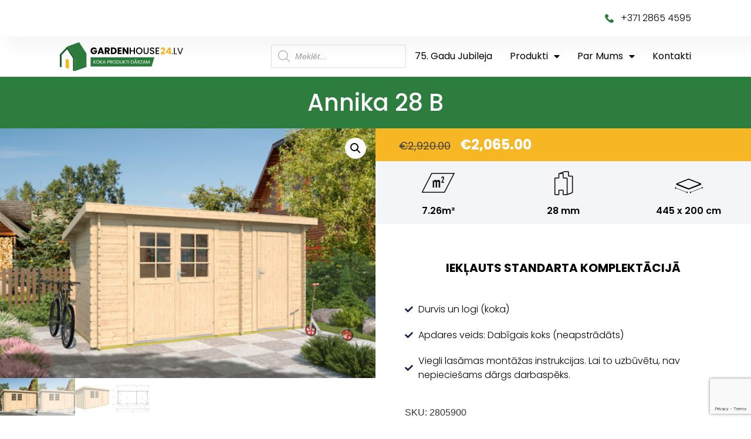

--- FILE ---
content_type: text/html; charset=utf-8
request_url: https://www.google.com/recaptcha/api2/anchor?ar=1&k=6Lciq38dAAAAAPYj4NSzX9qROh8qzIzfHpzezEG2&co=aHR0cHM6Ly9nYXJkZW5ob3VzZTI0Lmx2OjQ0Mw..&hl=en&v=9TiwnJFHeuIw_s0wSd3fiKfN&size=invisible&anchor-ms=20000&execute-ms=30000&cb=nm3s2z4temq
body_size: 48367
content:
<!DOCTYPE HTML><html dir="ltr" lang="en"><head><meta http-equiv="Content-Type" content="text/html; charset=UTF-8">
<meta http-equiv="X-UA-Compatible" content="IE=edge">
<title>reCAPTCHA</title>
<style type="text/css">
/* cyrillic-ext */
@font-face {
  font-family: 'Roboto';
  font-style: normal;
  font-weight: 400;
  font-stretch: 100%;
  src: url(//fonts.gstatic.com/s/roboto/v48/KFO7CnqEu92Fr1ME7kSn66aGLdTylUAMa3GUBHMdazTgWw.woff2) format('woff2');
  unicode-range: U+0460-052F, U+1C80-1C8A, U+20B4, U+2DE0-2DFF, U+A640-A69F, U+FE2E-FE2F;
}
/* cyrillic */
@font-face {
  font-family: 'Roboto';
  font-style: normal;
  font-weight: 400;
  font-stretch: 100%;
  src: url(//fonts.gstatic.com/s/roboto/v48/KFO7CnqEu92Fr1ME7kSn66aGLdTylUAMa3iUBHMdazTgWw.woff2) format('woff2');
  unicode-range: U+0301, U+0400-045F, U+0490-0491, U+04B0-04B1, U+2116;
}
/* greek-ext */
@font-face {
  font-family: 'Roboto';
  font-style: normal;
  font-weight: 400;
  font-stretch: 100%;
  src: url(//fonts.gstatic.com/s/roboto/v48/KFO7CnqEu92Fr1ME7kSn66aGLdTylUAMa3CUBHMdazTgWw.woff2) format('woff2');
  unicode-range: U+1F00-1FFF;
}
/* greek */
@font-face {
  font-family: 'Roboto';
  font-style: normal;
  font-weight: 400;
  font-stretch: 100%;
  src: url(//fonts.gstatic.com/s/roboto/v48/KFO7CnqEu92Fr1ME7kSn66aGLdTylUAMa3-UBHMdazTgWw.woff2) format('woff2');
  unicode-range: U+0370-0377, U+037A-037F, U+0384-038A, U+038C, U+038E-03A1, U+03A3-03FF;
}
/* math */
@font-face {
  font-family: 'Roboto';
  font-style: normal;
  font-weight: 400;
  font-stretch: 100%;
  src: url(//fonts.gstatic.com/s/roboto/v48/KFO7CnqEu92Fr1ME7kSn66aGLdTylUAMawCUBHMdazTgWw.woff2) format('woff2');
  unicode-range: U+0302-0303, U+0305, U+0307-0308, U+0310, U+0312, U+0315, U+031A, U+0326-0327, U+032C, U+032F-0330, U+0332-0333, U+0338, U+033A, U+0346, U+034D, U+0391-03A1, U+03A3-03A9, U+03B1-03C9, U+03D1, U+03D5-03D6, U+03F0-03F1, U+03F4-03F5, U+2016-2017, U+2034-2038, U+203C, U+2040, U+2043, U+2047, U+2050, U+2057, U+205F, U+2070-2071, U+2074-208E, U+2090-209C, U+20D0-20DC, U+20E1, U+20E5-20EF, U+2100-2112, U+2114-2115, U+2117-2121, U+2123-214F, U+2190, U+2192, U+2194-21AE, U+21B0-21E5, U+21F1-21F2, U+21F4-2211, U+2213-2214, U+2216-22FF, U+2308-230B, U+2310, U+2319, U+231C-2321, U+2336-237A, U+237C, U+2395, U+239B-23B7, U+23D0, U+23DC-23E1, U+2474-2475, U+25AF, U+25B3, U+25B7, U+25BD, U+25C1, U+25CA, U+25CC, U+25FB, U+266D-266F, U+27C0-27FF, U+2900-2AFF, U+2B0E-2B11, U+2B30-2B4C, U+2BFE, U+3030, U+FF5B, U+FF5D, U+1D400-1D7FF, U+1EE00-1EEFF;
}
/* symbols */
@font-face {
  font-family: 'Roboto';
  font-style: normal;
  font-weight: 400;
  font-stretch: 100%;
  src: url(//fonts.gstatic.com/s/roboto/v48/KFO7CnqEu92Fr1ME7kSn66aGLdTylUAMaxKUBHMdazTgWw.woff2) format('woff2');
  unicode-range: U+0001-000C, U+000E-001F, U+007F-009F, U+20DD-20E0, U+20E2-20E4, U+2150-218F, U+2190, U+2192, U+2194-2199, U+21AF, U+21E6-21F0, U+21F3, U+2218-2219, U+2299, U+22C4-22C6, U+2300-243F, U+2440-244A, U+2460-24FF, U+25A0-27BF, U+2800-28FF, U+2921-2922, U+2981, U+29BF, U+29EB, U+2B00-2BFF, U+4DC0-4DFF, U+FFF9-FFFB, U+10140-1018E, U+10190-1019C, U+101A0, U+101D0-101FD, U+102E0-102FB, U+10E60-10E7E, U+1D2C0-1D2D3, U+1D2E0-1D37F, U+1F000-1F0FF, U+1F100-1F1AD, U+1F1E6-1F1FF, U+1F30D-1F30F, U+1F315, U+1F31C, U+1F31E, U+1F320-1F32C, U+1F336, U+1F378, U+1F37D, U+1F382, U+1F393-1F39F, U+1F3A7-1F3A8, U+1F3AC-1F3AF, U+1F3C2, U+1F3C4-1F3C6, U+1F3CA-1F3CE, U+1F3D4-1F3E0, U+1F3ED, U+1F3F1-1F3F3, U+1F3F5-1F3F7, U+1F408, U+1F415, U+1F41F, U+1F426, U+1F43F, U+1F441-1F442, U+1F444, U+1F446-1F449, U+1F44C-1F44E, U+1F453, U+1F46A, U+1F47D, U+1F4A3, U+1F4B0, U+1F4B3, U+1F4B9, U+1F4BB, U+1F4BF, U+1F4C8-1F4CB, U+1F4D6, U+1F4DA, U+1F4DF, U+1F4E3-1F4E6, U+1F4EA-1F4ED, U+1F4F7, U+1F4F9-1F4FB, U+1F4FD-1F4FE, U+1F503, U+1F507-1F50B, U+1F50D, U+1F512-1F513, U+1F53E-1F54A, U+1F54F-1F5FA, U+1F610, U+1F650-1F67F, U+1F687, U+1F68D, U+1F691, U+1F694, U+1F698, U+1F6AD, U+1F6B2, U+1F6B9-1F6BA, U+1F6BC, U+1F6C6-1F6CF, U+1F6D3-1F6D7, U+1F6E0-1F6EA, U+1F6F0-1F6F3, U+1F6F7-1F6FC, U+1F700-1F7FF, U+1F800-1F80B, U+1F810-1F847, U+1F850-1F859, U+1F860-1F887, U+1F890-1F8AD, U+1F8B0-1F8BB, U+1F8C0-1F8C1, U+1F900-1F90B, U+1F93B, U+1F946, U+1F984, U+1F996, U+1F9E9, U+1FA00-1FA6F, U+1FA70-1FA7C, U+1FA80-1FA89, U+1FA8F-1FAC6, U+1FACE-1FADC, U+1FADF-1FAE9, U+1FAF0-1FAF8, U+1FB00-1FBFF;
}
/* vietnamese */
@font-face {
  font-family: 'Roboto';
  font-style: normal;
  font-weight: 400;
  font-stretch: 100%;
  src: url(//fonts.gstatic.com/s/roboto/v48/KFO7CnqEu92Fr1ME7kSn66aGLdTylUAMa3OUBHMdazTgWw.woff2) format('woff2');
  unicode-range: U+0102-0103, U+0110-0111, U+0128-0129, U+0168-0169, U+01A0-01A1, U+01AF-01B0, U+0300-0301, U+0303-0304, U+0308-0309, U+0323, U+0329, U+1EA0-1EF9, U+20AB;
}
/* latin-ext */
@font-face {
  font-family: 'Roboto';
  font-style: normal;
  font-weight: 400;
  font-stretch: 100%;
  src: url(//fonts.gstatic.com/s/roboto/v48/KFO7CnqEu92Fr1ME7kSn66aGLdTylUAMa3KUBHMdazTgWw.woff2) format('woff2');
  unicode-range: U+0100-02BA, U+02BD-02C5, U+02C7-02CC, U+02CE-02D7, U+02DD-02FF, U+0304, U+0308, U+0329, U+1D00-1DBF, U+1E00-1E9F, U+1EF2-1EFF, U+2020, U+20A0-20AB, U+20AD-20C0, U+2113, U+2C60-2C7F, U+A720-A7FF;
}
/* latin */
@font-face {
  font-family: 'Roboto';
  font-style: normal;
  font-weight: 400;
  font-stretch: 100%;
  src: url(//fonts.gstatic.com/s/roboto/v48/KFO7CnqEu92Fr1ME7kSn66aGLdTylUAMa3yUBHMdazQ.woff2) format('woff2');
  unicode-range: U+0000-00FF, U+0131, U+0152-0153, U+02BB-02BC, U+02C6, U+02DA, U+02DC, U+0304, U+0308, U+0329, U+2000-206F, U+20AC, U+2122, U+2191, U+2193, U+2212, U+2215, U+FEFF, U+FFFD;
}
/* cyrillic-ext */
@font-face {
  font-family: 'Roboto';
  font-style: normal;
  font-weight: 500;
  font-stretch: 100%;
  src: url(//fonts.gstatic.com/s/roboto/v48/KFO7CnqEu92Fr1ME7kSn66aGLdTylUAMa3GUBHMdazTgWw.woff2) format('woff2');
  unicode-range: U+0460-052F, U+1C80-1C8A, U+20B4, U+2DE0-2DFF, U+A640-A69F, U+FE2E-FE2F;
}
/* cyrillic */
@font-face {
  font-family: 'Roboto';
  font-style: normal;
  font-weight: 500;
  font-stretch: 100%;
  src: url(//fonts.gstatic.com/s/roboto/v48/KFO7CnqEu92Fr1ME7kSn66aGLdTylUAMa3iUBHMdazTgWw.woff2) format('woff2');
  unicode-range: U+0301, U+0400-045F, U+0490-0491, U+04B0-04B1, U+2116;
}
/* greek-ext */
@font-face {
  font-family: 'Roboto';
  font-style: normal;
  font-weight: 500;
  font-stretch: 100%;
  src: url(//fonts.gstatic.com/s/roboto/v48/KFO7CnqEu92Fr1ME7kSn66aGLdTylUAMa3CUBHMdazTgWw.woff2) format('woff2');
  unicode-range: U+1F00-1FFF;
}
/* greek */
@font-face {
  font-family: 'Roboto';
  font-style: normal;
  font-weight: 500;
  font-stretch: 100%;
  src: url(//fonts.gstatic.com/s/roboto/v48/KFO7CnqEu92Fr1ME7kSn66aGLdTylUAMa3-UBHMdazTgWw.woff2) format('woff2');
  unicode-range: U+0370-0377, U+037A-037F, U+0384-038A, U+038C, U+038E-03A1, U+03A3-03FF;
}
/* math */
@font-face {
  font-family: 'Roboto';
  font-style: normal;
  font-weight: 500;
  font-stretch: 100%;
  src: url(//fonts.gstatic.com/s/roboto/v48/KFO7CnqEu92Fr1ME7kSn66aGLdTylUAMawCUBHMdazTgWw.woff2) format('woff2');
  unicode-range: U+0302-0303, U+0305, U+0307-0308, U+0310, U+0312, U+0315, U+031A, U+0326-0327, U+032C, U+032F-0330, U+0332-0333, U+0338, U+033A, U+0346, U+034D, U+0391-03A1, U+03A3-03A9, U+03B1-03C9, U+03D1, U+03D5-03D6, U+03F0-03F1, U+03F4-03F5, U+2016-2017, U+2034-2038, U+203C, U+2040, U+2043, U+2047, U+2050, U+2057, U+205F, U+2070-2071, U+2074-208E, U+2090-209C, U+20D0-20DC, U+20E1, U+20E5-20EF, U+2100-2112, U+2114-2115, U+2117-2121, U+2123-214F, U+2190, U+2192, U+2194-21AE, U+21B0-21E5, U+21F1-21F2, U+21F4-2211, U+2213-2214, U+2216-22FF, U+2308-230B, U+2310, U+2319, U+231C-2321, U+2336-237A, U+237C, U+2395, U+239B-23B7, U+23D0, U+23DC-23E1, U+2474-2475, U+25AF, U+25B3, U+25B7, U+25BD, U+25C1, U+25CA, U+25CC, U+25FB, U+266D-266F, U+27C0-27FF, U+2900-2AFF, U+2B0E-2B11, U+2B30-2B4C, U+2BFE, U+3030, U+FF5B, U+FF5D, U+1D400-1D7FF, U+1EE00-1EEFF;
}
/* symbols */
@font-face {
  font-family: 'Roboto';
  font-style: normal;
  font-weight: 500;
  font-stretch: 100%;
  src: url(//fonts.gstatic.com/s/roboto/v48/KFO7CnqEu92Fr1ME7kSn66aGLdTylUAMaxKUBHMdazTgWw.woff2) format('woff2');
  unicode-range: U+0001-000C, U+000E-001F, U+007F-009F, U+20DD-20E0, U+20E2-20E4, U+2150-218F, U+2190, U+2192, U+2194-2199, U+21AF, U+21E6-21F0, U+21F3, U+2218-2219, U+2299, U+22C4-22C6, U+2300-243F, U+2440-244A, U+2460-24FF, U+25A0-27BF, U+2800-28FF, U+2921-2922, U+2981, U+29BF, U+29EB, U+2B00-2BFF, U+4DC0-4DFF, U+FFF9-FFFB, U+10140-1018E, U+10190-1019C, U+101A0, U+101D0-101FD, U+102E0-102FB, U+10E60-10E7E, U+1D2C0-1D2D3, U+1D2E0-1D37F, U+1F000-1F0FF, U+1F100-1F1AD, U+1F1E6-1F1FF, U+1F30D-1F30F, U+1F315, U+1F31C, U+1F31E, U+1F320-1F32C, U+1F336, U+1F378, U+1F37D, U+1F382, U+1F393-1F39F, U+1F3A7-1F3A8, U+1F3AC-1F3AF, U+1F3C2, U+1F3C4-1F3C6, U+1F3CA-1F3CE, U+1F3D4-1F3E0, U+1F3ED, U+1F3F1-1F3F3, U+1F3F5-1F3F7, U+1F408, U+1F415, U+1F41F, U+1F426, U+1F43F, U+1F441-1F442, U+1F444, U+1F446-1F449, U+1F44C-1F44E, U+1F453, U+1F46A, U+1F47D, U+1F4A3, U+1F4B0, U+1F4B3, U+1F4B9, U+1F4BB, U+1F4BF, U+1F4C8-1F4CB, U+1F4D6, U+1F4DA, U+1F4DF, U+1F4E3-1F4E6, U+1F4EA-1F4ED, U+1F4F7, U+1F4F9-1F4FB, U+1F4FD-1F4FE, U+1F503, U+1F507-1F50B, U+1F50D, U+1F512-1F513, U+1F53E-1F54A, U+1F54F-1F5FA, U+1F610, U+1F650-1F67F, U+1F687, U+1F68D, U+1F691, U+1F694, U+1F698, U+1F6AD, U+1F6B2, U+1F6B9-1F6BA, U+1F6BC, U+1F6C6-1F6CF, U+1F6D3-1F6D7, U+1F6E0-1F6EA, U+1F6F0-1F6F3, U+1F6F7-1F6FC, U+1F700-1F7FF, U+1F800-1F80B, U+1F810-1F847, U+1F850-1F859, U+1F860-1F887, U+1F890-1F8AD, U+1F8B0-1F8BB, U+1F8C0-1F8C1, U+1F900-1F90B, U+1F93B, U+1F946, U+1F984, U+1F996, U+1F9E9, U+1FA00-1FA6F, U+1FA70-1FA7C, U+1FA80-1FA89, U+1FA8F-1FAC6, U+1FACE-1FADC, U+1FADF-1FAE9, U+1FAF0-1FAF8, U+1FB00-1FBFF;
}
/* vietnamese */
@font-face {
  font-family: 'Roboto';
  font-style: normal;
  font-weight: 500;
  font-stretch: 100%;
  src: url(//fonts.gstatic.com/s/roboto/v48/KFO7CnqEu92Fr1ME7kSn66aGLdTylUAMa3OUBHMdazTgWw.woff2) format('woff2');
  unicode-range: U+0102-0103, U+0110-0111, U+0128-0129, U+0168-0169, U+01A0-01A1, U+01AF-01B0, U+0300-0301, U+0303-0304, U+0308-0309, U+0323, U+0329, U+1EA0-1EF9, U+20AB;
}
/* latin-ext */
@font-face {
  font-family: 'Roboto';
  font-style: normal;
  font-weight: 500;
  font-stretch: 100%;
  src: url(//fonts.gstatic.com/s/roboto/v48/KFO7CnqEu92Fr1ME7kSn66aGLdTylUAMa3KUBHMdazTgWw.woff2) format('woff2');
  unicode-range: U+0100-02BA, U+02BD-02C5, U+02C7-02CC, U+02CE-02D7, U+02DD-02FF, U+0304, U+0308, U+0329, U+1D00-1DBF, U+1E00-1E9F, U+1EF2-1EFF, U+2020, U+20A0-20AB, U+20AD-20C0, U+2113, U+2C60-2C7F, U+A720-A7FF;
}
/* latin */
@font-face {
  font-family: 'Roboto';
  font-style: normal;
  font-weight: 500;
  font-stretch: 100%;
  src: url(//fonts.gstatic.com/s/roboto/v48/KFO7CnqEu92Fr1ME7kSn66aGLdTylUAMa3yUBHMdazQ.woff2) format('woff2');
  unicode-range: U+0000-00FF, U+0131, U+0152-0153, U+02BB-02BC, U+02C6, U+02DA, U+02DC, U+0304, U+0308, U+0329, U+2000-206F, U+20AC, U+2122, U+2191, U+2193, U+2212, U+2215, U+FEFF, U+FFFD;
}
/* cyrillic-ext */
@font-face {
  font-family: 'Roboto';
  font-style: normal;
  font-weight: 900;
  font-stretch: 100%;
  src: url(//fonts.gstatic.com/s/roboto/v48/KFO7CnqEu92Fr1ME7kSn66aGLdTylUAMa3GUBHMdazTgWw.woff2) format('woff2');
  unicode-range: U+0460-052F, U+1C80-1C8A, U+20B4, U+2DE0-2DFF, U+A640-A69F, U+FE2E-FE2F;
}
/* cyrillic */
@font-face {
  font-family: 'Roboto';
  font-style: normal;
  font-weight: 900;
  font-stretch: 100%;
  src: url(//fonts.gstatic.com/s/roboto/v48/KFO7CnqEu92Fr1ME7kSn66aGLdTylUAMa3iUBHMdazTgWw.woff2) format('woff2');
  unicode-range: U+0301, U+0400-045F, U+0490-0491, U+04B0-04B1, U+2116;
}
/* greek-ext */
@font-face {
  font-family: 'Roboto';
  font-style: normal;
  font-weight: 900;
  font-stretch: 100%;
  src: url(//fonts.gstatic.com/s/roboto/v48/KFO7CnqEu92Fr1ME7kSn66aGLdTylUAMa3CUBHMdazTgWw.woff2) format('woff2');
  unicode-range: U+1F00-1FFF;
}
/* greek */
@font-face {
  font-family: 'Roboto';
  font-style: normal;
  font-weight: 900;
  font-stretch: 100%;
  src: url(//fonts.gstatic.com/s/roboto/v48/KFO7CnqEu92Fr1ME7kSn66aGLdTylUAMa3-UBHMdazTgWw.woff2) format('woff2');
  unicode-range: U+0370-0377, U+037A-037F, U+0384-038A, U+038C, U+038E-03A1, U+03A3-03FF;
}
/* math */
@font-face {
  font-family: 'Roboto';
  font-style: normal;
  font-weight: 900;
  font-stretch: 100%;
  src: url(//fonts.gstatic.com/s/roboto/v48/KFO7CnqEu92Fr1ME7kSn66aGLdTylUAMawCUBHMdazTgWw.woff2) format('woff2');
  unicode-range: U+0302-0303, U+0305, U+0307-0308, U+0310, U+0312, U+0315, U+031A, U+0326-0327, U+032C, U+032F-0330, U+0332-0333, U+0338, U+033A, U+0346, U+034D, U+0391-03A1, U+03A3-03A9, U+03B1-03C9, U+03D1, U+03D5-03D6, U+03F0-03F1, U+03F4-03F5, U+2016-2017, U+2034-2038, U+203C, U+2040, U+2043, U+2047, U+2050, U+2057, U+205F, U+2070-2071, U+2074-208E, U+2090-209C, U+20D0-20DC, U+20E1, U+20E5-20EF, U+2100-2112, U+2114-2115, U+2117-2121, U+2123-214F, U+2190, U+2192, U+2194-21AE, U+21B0-21E5, U+21F1-21F2, U+21F4-2211, U+2213-2214, U+2216-22FF, U+2308-230B, U+2310, U+2319, U+231C-2321, U+2336-237A, U+237C, U+2395, U+239B-23B7, U+23D0, U+23DC-23E1, U+2474-2475, U+25AF, U+25B3, U+25B7, U+25BD, U+25C1, U+25CA, U+25CC, U+25FB, U+266D-266F, U+27C0-27FF, U+2900-2AFF, U+2B0E-2B11, U+2B30-2B4C, U+2BFE, U+3030, U+FF5B, U+FF5D, U+1D400-1D7FF, U+1EE00-1EEFF;
}
/* symbols */
@font-face {
  font-family: 'Roboto';
  font-style: normal;
  font-weight: 900;
  font-stretch: 100%;
  src: url(//fonts.gstatic.com/s/roboto/v48/KFO7CnqEu92Fr1ME7kSn66aGLdTylUAMaxKUBHMdazTgWw.woff2) format('woff2');
  unicode-range: U+0001-000C, U+000E-001F, U+007F-009F, U+20DD-20E0, U+20E2-20E4, U+2150-218F, U+2190, U+2192, U+2194-2199, U+21AF, U+21E6-21F0, U+21F3, U+2218-2219, U+2299, U+22C4-22C6, U+2300-243F, U+2440-244A, U+2460-24FF, U+25A0-27BF, U+2800-28FF, U+2921-2922, U+2981, U+29BF, U+29EB, U+2B00-2BFF, U+4DC0-4DFF, U+FFF9-FFFB, U+10140-1018E, U+10190-1019C, U+101A0, U+101D0-101FD, U+102E0-102FB, U+10E60-10E7E, U+1D2C0-1D2D3, U+1D2E0-1D37F, U+1F000-1F0FF, U+1F100-1F1AD, U+1F1E6-1F1FF, U+1F30D-1F30F, U+1F315, U+1F31C, U+1F31E, U+1F320-1F32C, U+1F336, U+1F378, U+1F37D, U+1F382, U+1F393-1F39F, U+1F3A7-1F3A8, U+1F3AC-1F3AF, U+1F3C2, U+1F3C4-1F3C6, U+1F3CA-1F3CE, U+1F3D4-1F3E0, U+1F3ED, U+1F3F1-1F3F3, U+1F3F5-1F3F7, U+1F408, U+1F415, U+1F41F, U+1F426, U+1F43F, U+1F441-1F442, U+1F444, U+1F446-1F449, U+1F44C-1F44E, U+1F453, U+1F46A, U+1F47D, U+1F4A3, U+1F4B0, U+1F4B3, U+1F4B9, U+1F4BB, U+1F4BF, U+1F4C8-1F4CB, U+1F4D6, U+1F4DA, U+1F4DF, U+1F4E3-1F4E6, U+1F4EA-1F4ED, U+1F4F7, U+1F4F9-1F4FB, U+1F4FD-1F4FE, U+1F503, U+1F507-1F50B, U+1F50D, U+1F512-1F513, U+1F53E-1F54A, U+1F54F-1F5FA, U+1F610, U+1F650-1F67F, U+1F687, U+1F68D, U+1F691, U+1F694, U+1F698, U+1F6AD, U+1F6B2, U+1F6B9-1F6BA, U+1F6BC, U+1F6C6-1F6CF, U+1F6D3-1F6D7, U+1F6E0-1F6EA, U+1F6F0-1F6F3, U+1F6F7-1F6FC, U+1F700-1F7FF, U+1F800-1F80B, U+1F810-1F847, U+1F850-1F859, U+1F860-1F887, U+1F890-1F8AD, U+1F8B0-1F8BB, U+1F8C0-1F8C1, U+1F900-1F90B, U+1F93B, U+1F946, U+1F984, U+1F996, U+1F9E9, U+1FA00-1FA6F, U+1FA70-1FA7C, U+1FA80-1FA89, U+1FA8F-1FAC6, U+1FACE-1FADC, U+1FADF-1FAE9, U+1FAF0-1FAF8, U+1FB00-1FBFF;
}
/* vietnamese */
@font-face {
  font-family: 'Roboto';
  font-style: normal;
  font-weight: 900;
  font-stretch: 100%;
  src: url(//fonts.gstatic.com/s/roboto/v48/KFO7CnqEu92Fr1ME7kSn66aGLdTylUAMa3OUBHMdazTgWw.woff2) format('woff2');
  unicode-range: U+0102-0103, U+0110-0111, U+0128-0129, U+0168-0169, U+01A0-01A1, U+01AF-01B0, U+0300-0301, U+0303-0304, U+0308-0309, U+0323, U+0329, U+1EA0-1EF9, U+20AB;
}
/* latin-ext */
@font-face {
  font-family: 'Roboto';
  font-style: normal;
  font-weight: 900;
  font-stretch: 100%;
  src: url(//fonts.gstatic.com/s/roboto/v48/KFO7CnqEu92Fr1ME7kSn66aGLdTylUAMa3KUBHMdazTgWw.woff2) format('woff2');
  unicode-range: U+0100-02BA, U+02BD-02C5, U+02C7-02CC, U+02CE-02D7, U+02DD-02FF, U+0304, U+0308, U+0329, U+1D00-1DBF, U+1E00-1E9F, U+1EF2-1EFF, U+2020, U+20A0-20AB, U+20AD-20C0, U+2113, U+2C60-2C7F, U+A720-A7FF;
}
/* latin */
@font-face {
  font-family: 'Roboto';
  font-style: normal;
  font-weight: 900;
  font-stretch: 100%;
  src: url(//fonts.gstatic.com/s/roboto/v48/KFO7CnqEu92Fr1ME7kSn66aGLdTylUAMa3yUBHMdazQ.woff2) format('woff2');
  unicode-range: U+0000-00FF, U+0131, U+0152-0153, U+02BB-02BC, U+02C6, U+02DA, U+02DC, U+0304, U+0308, U+0329, U+2000-206F, U+20AC, U+2122, U+2191, U+2193, U+2212, U+2215, U+FEFF, U+FFFD;
}

</style>
<link rel="stylesheet" type="text/css" href="https://www.gstatic.com/recaptcha/releases/9TiwnJFHeuIw_s0wSd3fiKfN/styles__ltr.css">
<script nonce="73hrqTad1FzD2bKUIEYA-Q" type="text/javascript">window['__recaptcha_api'] = 'https://www.google.com/recaptcha/api2/';</script>
<script type="text/javascript" src="https://www.gstatic.com/recaptcha/releases/9TiwnJFHeuIw_s0wSd3fiKfN/recaptcha__en.js" nonce="73hrqTad1FzD2bKUIEYA-Q">
      
    </script></head>
<body><div id="rc-anchor-alert" class="rc-anchor-alert"></div>
<input type="hidden" id="recaptcha-token" value="[base64]">
<script type="text/javascript" nonce="73hrqTad1FzD2bKUIEYA-Q">
      recaptcha.anchor.Main.init("[\x22ainput\x22,[\x22bgdata\x22,\x22\x22,\[base64]/[base64]/[base64]/[base64]/cjw8ejpyPj4+eil9Y2F0Y2gobCl7dGhyb3cgbDt9fSxIPWZ1bmN0aW9uKHcsdCx6KXtpZih3PT0xOTR8fHc9PTIwOCl0LnZbd10/dC52W3ddLmNvbmNhdCh6KTp0LnZbd109b2Yoeix0KTtlbHNle2lmKHQuYkImJnchPTMxNylyZXR1cm47dz09NjZ8fHc9PTEyMnx8dz09NDcwfHx3PT00NHx8dz09NDE2fHx3PT0zOTd8fHc9PTQyMXx8dz09Njh8fHc9PTcwfHx3PT0xODQ/[base64]/[base64]/[base64]/bmV3IGRbVl0oSlswXSk6cD09Mj9uZXcgZFtWXShKWzBdLEpbMV0pOnA9PTM/bmV3IGRbVl0oSlswXSxKWzFdLEpbMl0pOnA9PTQ/[base64]/[base64]/[base64]/[base64]\x22,\[base64]\\u003d\x22,\[base64]/CqArCuHFxIFzDlDXChADCncORMcKgX0w/JVTCmsOIPUzDgsO+w7HDtMORHTINwoPDlQDDl8Kyw65pw5c0FsKfNsKqcMK6NBPDgk3CtsO0JE5Rw5NpwqtLwrHDulszcFc/J8Ofw7FNWS/CncKQV8KoB8Kfw7drw7PDvBXCrlnChQfDjsKVLcKjPWprPiJadcKjPMOgEcOMA3QRw4fCkm/DqcO1XMKVwpnCs8O9wqpsbsKywp3Csy7CusKRwq3CiiFrwpt5w7bCvsKxw4zClH3DmzgMwqvCrcKLw4wcwpXDliMOwrDCmGJZNsOXCMO3w4dNw412w57CjMOuAAlUw7JPw73CgFrDgFvDmmXDg2wVw5diYsKTZX/DjCsmZXI6V8KUwpLCqxB1w4/Dh8Olw4zDhFRzJVUPw6LDskjDvXE/CjhRXsKXwo0aasOkw5fDoBsGFsOkwqvCo8KvfcOPCcO4woZaZ8OIAwg6dcOWw6XCicKBwq97w5UtUW7CtQHDscKQw6bDnMOVMxFdRXoPM3HDnUfCtDHDjAR/[base64]/SgnDt8OnwofCu1dfwp8oRsKJw4JPUMODMU7DumrCljYJL8KBaXLDqcKawqrCrwbDvzrCq8KKRXFJwp7CtDzCi2DCuiB4CcKwWMO6KkDDp8KIwp3DjsK6cSzCj3U6DcObC8OFwoJWw6zCk8OQMsKjw6TCri3Cog/Cqm8RXsKfRTMmw5/CixxGacOSwqbChXbDiTwcwpRkwr0zKl/CtkDDq3XDvgfDnXbDkTHCp8OawpIdw5dew4bCgkVUwr1Xwp/CtGHCq8KQw6rDhsOhbcOIwr1tByVuwrrCmsOiw4E5w5nCmMKPERfDsBDDo3XCrMOlZ8Olw5h1w7hpwoRtw40gw5ULw7bDnsKsbcO0wqrDgsKkR8KPc8K7P8KnG8Onw4DCsHIKw64Lwrc+wo/[base64]/wqfCisOowqvCq8KZPcKJwoZhwrsNwq1Ew4PCoBMLw6/ClQvDo3jDiCNhXcO0wqtvw7UhLcOEwqfDlsKVSwPDuC0Qcx7Ci8OIBsKPwq7DoSrCoUc4UMKNw5Jhw5B6ODAJw5fDpsKYf8OZXcK2wrRBwoHDkVfDpMKYCh3DlTvCgsOQw5V0PxHDvVZywo9Sw4k5NB/Dp8Ogw448CW7CgMO8fjjCgB80wrrCvmHCr1LDi0g+woLDhEjDkkBCU39Mw5jDjxHCvsKiKgtsVsKWBXbCq8K8w5vDsDbDmsO2ZGlTw4xXwphJYCfCpyrDsMOmw6A/w5jCvBHDmB5+wrzDkwF+GntjwocuwprDqMK1w6g0w6pRbcONaFFcIit4eyrCkMKBw5RMw5Erw67ChcOvFMK8LMKJInbCtk/CtsOlZyAgE35ww7VUGj7Dh8KNX8KSwrbDp1fDj8KzwpnDi8KUwrfDtCfCj8KhXk7Dp8K6wpjDt8KYw57DpMOqNCPDn2rDrMOgw4nCl8OxZ8Kiw5rDkRsJfzgyAcO4d0J9E8KrCsO3DhpYwrrCtsOwRsOTX14ywq/Cg1QswpBBN8KiwpfDuC8Bw4h5PsKFw5nDusOyw7DCp8OMPMKeSEVBJRLCpcO9w6QUw4x0Vnx1wrvDsX7Dh8KTw6zCrcOvwqDCgcOjwr81dMKPcADCsWfDusOXwqpxM8KZD3TCrBHDoMOZw67DhMKjdh3CscKjPg/CglwldMOAwonDo8Knw6kiEmFuQEzCgsKDw6AVfMOzNULDgMKdQnrCvsOfw7FuYMKXPcKHWcK4DMK6woZjwrLCli4LwoFBw53DojpvworCi0kZwo/[base64]/wp3CsBYcXlzCkMOuDsO3wqFJw7zCrBF3T8OMGsKXP2/CjEhfFGnDpg7Dg8Olwr1Ac8KJC8O+w6NoOsKTOMOtw4rCm0LCpcOcw4EAZMOpazcVJMOtw5TCusOiw5DClXxVw6c6wpjCgWcwADxnw5HCsSPDg3E2TiciGi9kw57DsTp8KSpudMO2w7YYwr/CksOcTcOIwodqAsKwKMK2enJKw4/DjFDDv8KlwprCqk/DjGnDqT4Lbh8XRQFvZ8KOwqc1wqF2ByZTw6XCrSZyw6DCiX5wwqsALGvDlUUTw4vCp8Kmw7JkPyDCkHnDi8KyEcKPwozDg30XEsKTwpHDj8KTDUQkwrvCrsO9UcOpwp3DkHTDrApnC8KiwoHCj8KyZsKHw4Jlw58PIU3ChMKSOjR8LDjCp3rCi8OUw5/Ch8OTwrnCgMOEaMOGwpjDpELCmRbDlk4Bw67DgcK7TMKdIcOBBE8pwossw64KWD/Djjlxw53CgAvCoB0rwqLDuUHDr3ZJwr3DgEFQwq8hw6zDik3CgiYLwofCvWhvTXt7egHDkxEfPMOcfmPCiMOhQ8Odwrx/ScKwwojChsORw6vCnDbCtnYjNGIxNHsLwrjDuTdjaBfDv1hVwqDCjsOew6dwNcOLwpbDq2AFG8KyNh/CuVfCsF47wrXCoMKACkl3w73Dmm7CtsO9YMOMw5I5woJAw405QMKiQcK6w57DmsKqOBZww67DusKBw54CVcK4wrjCoSnCosKFw5Qow6zCu8Kbwr3Cv8O/w4XCgcK0wpQLw6jDs8K8TFgvEsKzwrHDq8Kxw49POmZvwpt7H1rCkRfCucOPw6jCncOwd8K9alDDgVMIw4ktw7J8w5jDkDrDkMKiaTDCuh/[base64]/w5g0w5TDgcOVw5V1wovCt8KXLSRBwqPCuhPCg1lASsO9c8KiwrHCgsK4wozCs8KnUFbDo8OiYXXDgxp6fnRAwrhqwoYQw7fCgMKowoXCgcKTwq0nbDPCt2Upw7DCjsKTKCE4w6UCwqB4w4bCv8OVw4/[base64]/[base64]/M8ObwrEHHcKWUMKJbMOXwpPDkyY5w4peQBwOVjtkfB3Ch8KXFyrDlMOuXMO3w7TCrCbDtMKQLSIZNMK7HAE/FsOlBDXDlBkBGMKTw6jCncKmHFbDjmXDnsOVwqrCnMK0WcKCw4TCpybCksK/wr5EwpsBAj7DoTAAwo1wwpRFOGFwwqfCisKSFsOHCHnDmklxwp7DrMOEw7zCvGBZw4HDu8KocMK9eBx8UDnDqiRROMKAw77Dj15ta3Z6Y17Ckw7CskMqwrImbH7Dow7CuGR5C8K/wqLCn0DCh8Kda3pow51LRXxaw57DncOPw6ADwqFawqBBwpbCrjc1Lw3ClW0afsKbNMK9wrzDuxDCnjXCvB0iVcKxwoNcIAbCvMKGwrLChiLCl8O/w4XDsU90JgTChh7DusKHwpFtw6nCjW90wq7Dhk88woLDp0UqFcKwAcKkLsK0wrl5w5rCr8OZEVLDqRfCjivCs2DCrmfDuDvDphHCnMKbJ8KQEsOEHMOEdGvCiTtpwpXChy4KH0MTAALDlyfChhnCocOVZGJswpxQwoRcw5fDjsOwVmU2w57Ci8K2wqLDisK/wq/[base64]/DhHx9Xg/CnjosKMKqw50swp/Cvxwowq/[base64]/CicKrw6VAH2wRwr3Dvn/CkcOXSmV6wqPClcK0w709IlQKwrzDmGfCgsOAwr0WHcK9fMKqw6PDn07Dn8Kcwo98wrdiCcK0w4pPS8OMw4rDqcKLwoLCtErDuMOCwopRwp5vwoBtJcOuw55yw67CqRxnCnnDvcOaw5M7fys/w63DoQ/CuMO/[base64]/Cp8KbwqJtEMK5d1pHwprCnMKGPMK/MGMwIcO3w7hvIsOjPsKHwrQSCwxLPsOnE8OKwqA5S8KqXMK2w5sLw77DsDrCq8O1w7jCkCPDvsOVCh7ChcK8GsO3KsOTw5DCnA92csOqwr/[base64]/wqR1SsKAXU9nw4bDisOhwoDCoWtIVD7CjSZ4ecKiSmPDjATCtyHCtcKRcMO6w4nDh8O/TMO6eG7Cg8KVwqE/wrcFQ8KhwovDuhjCrMKkbyxMwqEHwr/Cty/DtjrCk3UAwqFoChXDp8OFwrLDs8K2YcO6wr3CpArDqSF9Ty/CjDIsT2p/wrfCn8O3MMKqw4Ycw7HCiXjCpMOsH3vCtMKZwp7CjRsiw55iwoXChEHDtsO+wpcBwpwMCT3DqyrCicK3w6Mww4bCu8KEwqDCrcKvWRsewrrDtxkrBmrCpMO3OcO/[base64]/wrvCocO/wr7CjMOcXHxYDMK7wphow6bCj3okQEzDm3YkSMONw63DsMOVw7I2RcKfPMOEYcKWw7nCuQFPIcO8w5jDs0DDlsOoQyM3wp7DrhocFsOsZBzClMK+w4YLwrpLwobDjU5mw4bDhMOEw7/Dl0NqwqnDrsORWGZYw5nDpMKUUsKRwoV5fQpbw6Y3wpjDt34FwqHCqAZzVDbDvQbCvQXDrMOWW8Ocwq8eTwrCs0HDrB/CjjLDp3scw7NowrpRwoLCvh7Di2TCscOYYinCrnXDlcKeGcKuAA1vE0PDpXk/[base64]/F8O+S8K0bQ0Dw6QVwofDnsOowpcGTcKSw4tPJsOhw40JwpQ+ZDtkw7XCoMK3w67CisKKesKswoo9wrrCucOAwqtAw59HworDlA0jRxPCk8KcQ8KLwphIYsOWCcKsWmLCmcK3DV8+w5nCjcKtZsO8G2vDmSLClMKJVMK/D8OFQ8Ocwp8Iw6nDrFx+w7hnbsORw7TDvsOZKiY/w67ChMOBVMK+Ll8lwrtxd8OMwrldGcKxEMOHwro2w4rChiIsZ8KTYMKEL3nDiMO0ecOGw6fCsCAINjVqP0Z4Jg1vw4HDjTkiW8OFw4TDhMOrwpPDrMOJfsOxwoDDrcKxw6PDnRdIW8OSRT/[base64]/DmgTCq1xMEMOHwp1lUMK8MVzDolhNwp/CusK/wrvDhcOpw4jDlXTDiQrDt8OEwr4MwqPCncOVDGlRSMKmw6zDjjbDtTnCjhLCl8KKPTZMNx4YBmAZw7cXw4YIwq/Cu8Khw5Q1w5zDqx/[base64]/wr7CkTfCusKfwq/CiSrCscOXNcKyEsO3N0nCnMKAbMK5BWxUw7Ffw7vDn0rDiMOZw7NWwrcJXyxNw6/DvcKqwr/DkMOxwofDi8KEw6JnwpVLI8KuQcOFw6zCgsK6w7rDiMKSwpYOw7vDoRRRaUx1Y8Opw6UVw4TCqmjDhh3CuMOFwozDlzzCnMOrwqNSw7zDsmfDgBc1w5AOQ8KPVMOGTHfDqMKIwoE+HcKPXys4ScKLwrRxwojCp0rDq8K/w7skBw07w4cGFlxIwrwIdMOGLjDDmsK1ZjHCmMOPRMOsHEDDoFzCsMKkw7TDkMKSKwYowpJXwrQ2OFN8ZsOGHMObw7DCq8K+bjbDt8KJwq0rwrkbw7BfwpPCm8KJTcOWw6TDpTLDsTbCqsOtAMKoG2sdw67DlMOiwpPCmwZMw5/CisKPw64pOcOnNcOPAsOuDDx+ccKYw57CqU1/aMOJayhofBnDl2DDrsKoECh+w6DDoFhxwr15MzfDlgpRwr3DrijCilAfRE59w57CvGdcc8OswqImwr/DiwE5w4TCqw96asOiUcK/[base64]/CvF7CmsKDY2vCggfDj8OTw5pVN8K0WcOYD8O1IUHDncKJUsOwNcK2dMKlworClsKQAzcsw53DisOjVFDCuMKXRsO5O8OKw6t8woFXYcORw6jDpsO1RsOXQirDmmXCn8OywpMiwphDwpNXw4PCrhrDk03CmR/CgjLDmsOPd8OEwr/CtsOGwr7DmsO5w5bDqFMoBcOleX3Dmh4qw7/CjHMKwqdYNUbCmhrCn3bDu8OQesObO8KadMO+dzRxGVUfw6t6HMKzw5PCv2AAwo0Yw6rDtMKCfcOfw7oHw67DgT3CoCcBJ0TDl1fCiRknw5FCw41LbE/CkcO9w5rCpMOLw4sTw5jDv8Oew6hkwokMUcOUecO7McKFQsOtw4XCjMKYw5fDr8K9MUV5BHR6w6zDgsKGVl/Cl2Y4EMO6N8Kkw6TCi8KuQcOwBcK9w5XDjMOiwoPCjMKWOSsMwrpIwqdAL8KJJ8K/UsOyw4QbB8OoXhTCqVfDnMO/wqoGcQPCry7DrcOFaMOcWMKnIMO6w58ABsOycW0Yew3CtznDmMK4w7ciD1vDgBhoe3lXX09EGcONwqfCtcOuQ8OqRW8OH1/[base64]/[base64]/CnsKowpEaw5PCsm5OPMORGCHDl8KPH8OGw7w7w6EPNVHDmsKueRDClmd2wo4xcMOpwrrDnw7Cg8K2w4Ziw7zDsD8NwpE9wqzDtiHDhHrDicKMw6PCgQ/[base64]/CoyRpUCIRwp5QLMKQAG4bwqLCuj4zESzClMOAQcOswrNjw6rCncOTWcO2w6LDl8K8QSHDmMKCYMOFw6XDnmNOw5cWw4nDqsKvRHMRwqPDhRsRwp/DoWnCgn4NS2/CvsOWw7PCsBdVw73DsMKsB2ptw5fDrRALwrPCmlQaw5/ChsKNa8Ksw5VCw48xcsO0OCfDhMKiQ8OpXS3DvWV4JERMF3PDsHNmOVbDoMOQDVU3woZCwr0QMFEpBcOowrXCom7Cp8OUSCXCjMKNAE4PwrhowrxLXsKqSMOJwrkFw5jCuMOAw4cnwoQbwqwpMX/DqX7CmsOSJUNZw7zCqGLCqMK/w48KPsOcwpfCsWcHJ8OHDwrCkMKbecKLw6A4w5tzw5o2w6E7JsKPay0EwrE0w4DCtMOwb3kow4jCtWkYX8KSw5XCkcO/w50YVnbCssKNSsOkP2zDlSTDuWzCm8K4Th/DrgHClE3DlsKcwqTCvFgZIigjfwYVecO9QMKJw57DvkvDgBY4wp3CkVFIEnPDsyDCg8O8wobCmmYeX8O9wpY/w4c8wqbDvsObwqoDWsK2ARE0w4Z7w5fCjsO5JHEUe3lGwpgEwoYjworDmGPDssKIw5I3OsKUw5TCp3XDi0jDvMKSaEvDhhdnLQrDsMKkGzcNbyXDhcO9WUp+QcOMwqV6OsOAwqnChRbCkVhdw7hyJFxWw4keB37DoWTCijfDocOQwrTCsS0uBnXClXoTw6bCnsKAS0x/[base64]/w4x+w6VRw7vDhcOqwo4yJWjDscOoMFfCiWMOwodNwp3CvMKHecKtw4pwwqXCh2hmLcOawpfDjU/DjjLDoMKxw4gJwo8zdndJw77DmsOhw5/DtT5awo3CuMKdwq1gdn9HwojCvBXCgitGw7XDtD3CkhZ9w4bCnibDklJQw43Cm2DCgMKuIsONBcKawqHDrkTCssONA8KJCGxMwpzDiULCu8OywpzDtMKLR8Odwq/DsCZhSMK9wprCp8KrXcKKwqbCh8OBQsOTwokkwqF/ZDZEbsORHMOswqtLwowrwq5dT2psJWLDnhjDvMKUwo0tw4s1wobDgFVHPXjDkEZyJ8OEGQBJRcKoO8Kpw73CvsOtw5PDt3gGbsKCwqXDgcOjNgnCijQiwqzDvcObQsKSfGw5w77CpXx4XnFYw7gEwrM7HcOGJcK/[base64]/[base64]/w7NywobDnMOaZ1lIYsKreBnCuULDmsKnWB1/OGzCm8KqCxBbWiJLw58iw6DCkxHDi8OYIMOQN1LDu8OPGXTClsOdL0cqwozCowHDvcOhw4rDk8KJwqQew5zDssO8PSzDpFDDqkIBwqw1woPDgG1Aw4vCnADClAYaw4/DlyFEFMOdw4jCiTrCmBR6wpQZw6DCqsK4w5BnOV1+fMKSXcKtdcOwwpduwr7CtcKpw5RHUR1ETMKiBDRUC25vwrzDmBzCiGRNUyhlw5fChTYEw47Cr3Vow5zDsh/[base64]/[base64]/CrMOFw7wEO8K1w5NQwp4cw77CrMOEEW3ChcKAQi4zfMONw7IpWX5xN3PChF/[base64]/[base64]/wr7DtlcPwpl4GsK5w7DCkcOmWsKBw7DDm8Ksw6JEw6UDZMKqwqDCpcK/GB46VMO+dcONC8O9wqAqZnlEwqczw5crVQMMNwjCrkV+F8Kzan8cUEMiw4hrJcKRw7PCnMOAM0U3w5NUecK4GsOBwro4aFjCljE2Y8KtZRDDr8O0PMOOwpV9B8KNw5rDjiQBwqw1w5ZpMcKrGy/DmcOcFcK5w6LDqMKRwqphXzvCnVLCrTYmwocrw5rCs8K7f2XDo8KyORHDnsObZMKHWDrCmyJlw4gXwoHCoj02IcOXL0ZwwpoEYcKNwpPDih/Ci0PDrgLCi8OMwovDlsKiVcODLU4Dw4JsZ09mfMOLXknCrMKnMcKuw4IxJj7DtRE0RFLDtcKCw7UsaMKIVn5Tw7Fzwqkxwq5uwqDCinbCoMKmNBM9cMOje8OzYsKRZVJfwpvDnl8Xw54/[base64]/CtcOzHwzDuHJ4XF8Xw6fCjsKwfR1jwr3CmMKse2UBQsK6KDJuwqcXwqZrL8OEw4ZDwr3CijDCtsO4H8OoEnoQC10rU8O3w548VsOpwpJYwow3R3g3wqXCsURowq/[base64]/UMOiwrrCgcKQw7M8w7EQwrkeZcOMUcOmw7vDrsONw6E/C8Oywq9+woXCmcOGB8OEwoNKwqsgQllsJBtUwpvDr8KZC8KEw4MNw7/DoMK4McOlw6/[base64]/CosOxBEvDrGxORh3ClCXDv8Klw5LCog7CjMOew7fCmUfCtRbDtGksR8OWNGIbHl7DlBBbamgjwrTCucKlOHd3UBjCrMODwocUASs8RizCnMOkwqnDssKDw5vCqArDnMOPw6LClEpgwqfDnMOlwrvCs8KOS2bDu8KawoNNwr8zwpzDv8Oww7luw7VUExtgNsOhHH/DoDzDm8OaQ8OWaMKvw67DmsK/JsK0woxqPcOYLVjChic9w6AeesOfAcKZbWNEw4M0YcOzIW7CkMOWHBjDnMO8KsOndkTCunNIACnCvxLCi0BmC8KzZkVWwoDDig/Dr8O0wrYNw71mw5LDhsO/w65nRHvDjsOMwqzDs03Di8KQc8KHwqnDkETCkV3DvMOtw4/[base64]/[base64]/DiMKXwr/DgV5IwrfCucOlZkxlwoXCpDnCowzCgH7DqjcTwoUYw5Jaw6twInlbRFRofcONBMObwp4Lw43CtHBAKDV/w7zCtcO8FsOhc2c/wovDn8K2w5zDnsOAwqUrw63DksOqIcKXw6jCrsO4UQI8w5jCrGTCnxrDp2LDpk/CknfDmXoWZWYGwqxFwoTDsWBPwovCg8OKwrzDhcO7woEdwpw4OMO4woFBB30tw55SN8O1woFAw7oQQFQNw5JDVQTCtMOrFQ14wofDggLDksKcw5bCpsKTw7TDp8KmGsKLdcKUwqxhDj9BMgDCm8KUUsO3SsKnMMKUwrnChTjCgCvCk3VMYw10QcKoSXXCog/[base64]/CicOPw70Xw4/DgjYfwrB6EcOtesKvw4hgw7PCgMOfw4LClzVbHVzDi11jNsKRw7PDpyF+C8OYD8OvwqvCr3YFLD/DlsOmBzjCrxYfA8O6w5vDm8K+ZWDDs0PCoMKxFMOCDXjCocO6IsKawpDDkkcVwrvCq8O4OcOSX8OFw73CjjZrGBXDgwzCgStZw50Uw7/CmsKiWcKBScKcw5tUBW5owqnCm8Kqw77DoMOYwq8kbxFGB8O4JsOvwrNLbgNnwrZUw73DgcKaw5cxwofDoBJDwpTDp2sQw5HDpcOrLXzClcOSwqRQw5nDmQPCil3Ck8KjwpJrw4zCth3DlcOUwo9UYsOOUy/Dv8KJw6IZJ8KUOMO7wpgfw4l/AsOAwrs0w4cMPEvCjgc0wqFpWxfCiR1bBB/DkVLCmxUPwo85wpTDrl9nBcOEdMKFRAHCuMOfw7fCplRaw5PDk8K1HMOgdsK5e1UnwrjDuMKnR8Kmw6kiwpc+wrzDtB7Ci04iUUAzTsOhw7oSNMObw5/ChMKZw6EXSi4UwpjDugXCgMKOQ15iAE3CvWrDggA7enN2w7zDiV1de8KXXcK/PTnCoMOSw7bDpy7Dt8OYUlvDhMK7wpB7w7AJP2FTTi/Dn8O7CcOaeGZIT8OMw4JNwpzDnhDDg38bwrPCvMKVLsKQDinClR4vw64Ywq3Cn8KUbHLDul4iMsKCwrfDnsOLHsKtw4vCiQrDtVYjDMKoZRkuf8OUfMOnwpYJw5VwwrjCmMKFwqHCkXZswp/Ch1pXF8O9wo4XUMO/GRpwHcOmw4XDocOSw7/CgSXCkMKQwo/DlHTDhXHCszrDicKOf0PDjz3DiAnDlTt6wr1awqREwpnDsh83wqbCn3txw5PDmRnCiA3CtB/DoMKAw6QRw7/CqMKvLRbDpFbDgwRiKlTDpsODwpzDpMOjBcKlw506w4jDrTN0w5TCun4Ae8KywpbCrsKcNsKiw4QYw5/[base64]/CusKyVcOKT8OISmt/w4FVci4wwqTDncO8wr9kRsK7XMO5KsK3wqXDplbClyZ1w7DCqcKvwo7DrHjChjInwpYuGV3DtAh8YMKew51ow5PChMKbXhZBHsOGBcKxwozDnsKAw6HCl8OaEXvDkMOvTMKjw7rDkDHDu8OyDWQJwooCwrTCusKRwqUKJcKKRW/[base64]/DpVPCkj7CvULCgcK3w7LCih/Cp8Krw5jCjcOPLhkTw7ZEwqMcb8O+QTTDp8KYICXDiMOhBm7CuSTCu8KoKMK/[base64]/[base64]/DucKCwpJYw6fDrcKSBGPCk2nCsWkfA8Kiw7opw6/Ck3AhVEoeLHgIw50aYmFaJMOZG3IfVl3DlsKoCcKuwqfDkcOQw6TDqABmG8OTwp/DuTF4IsOzw4V8Sm/CgiQgbFY0w7DDtsOIworDmlfCrSxbfsKhXkkSwpHDrEFtwrPDuR3CnWJuwpbCtj4SHDHDlm5uwobDgWrCjMKuwqssSMKkwpFEJS3DtD/DrWFGA8K2w7MSUsOwCjhHKWE8CUvCrnBFZ8KrC8Oow7IoBnpXwrUwwoHDpmJwFMKTQsKMZGzCsQVydsKbw7/ChMO9FMO/woViw4bDiwQQA3kfP8OyO3bCl8Olw7wFFMOkw7o4V2E1w7LCosOPwpzCqMObG8KFw7x0DMKgwqnDqi7CjcK4TMKQw7Alw4fDiBgrMgHCl8OCSxRLP8KTICd/[base64]/DkcKfw7tsOsO1wrVKw5Aywosuw7LDr8KfI8OMwrILw7l0acOrOsKEw6fDrsKwF3tUw5bCt3Y7dlZCQ8KsTgZ7wqbCvGTCtC1aY8KcT8K+airCt0vDo8OZw5HCmcK7w64/JGTClQZhwqtfVQ0tPcKQeGMxFXXCuCJmW2l9U1hNdE8iEx/DqFglBcKow4Zyw5PCvsOtIMO7w6M7w4x4d2TCssKHwoYGPTfCpz5FwrDDg8K4NcO8wqRyJsKJwpzCusOGwqLDm3rCuMK1w4ZPRFXDg8KJTMK6B8KFQTsUIkJWXj/[base64]/CjMOHw4wnw5N2KjBXaAB9DMK8w7tMw5E5w7fDoQFnw64Lw5tZwpo1wqvCqsKgScOvQ3daJMKjwpl3HsKVw7PDv8Kgw5tEN8Oqw6kvCwd4ecOYRn/DrMKbwqhjw7hgw7zDpMK0XcKiNQbCusO/w69/MsK5CHloBMOOGT1KYRRKLcOHNUvCgjzDmgEqUQPCj1I+w69/w4ppwonDrMKjwpLDvMO5WsK4bTLDm1vDmiUGH8OeasKVRQ4qw4zDrnFBJsKjwo5XwrIWw5Jzwp4RwqTDgcO7XsOySsOsdTEfwohawpoVwr7Dmik+HSzCqX17L2R5w5NcdA0ewoBRayPDisOeTy4SSlUaw6zDhkF2QcO9w4kmwoDDq8KuOSA0w7/CkmRbw4MUIFrCskZkGcORw7ZOwrnCgcOEVsK9TgXDrGMiwrTCj8KdKXl9w4PCoEQiw6bCsnTDjMK+woEzJ8KjwqxoeMOpaDnDjzVTwqVqwqYNw7DCvGnDmsK/HwjDjjTCgyjDoAXCuk5iw60zcGzCgV/CuE0UK8KIwrXDi8KACgjDv0t8wqfCicOUwqlQHVrDscK2ZsKFI8OEwoFOMjDCk8KAQBDCvcKrLwR/Z8Kuw4LCnBDDiMK9w4PCmXrCrAYuw7/DoMK4dMKbw6LCgMKow5jCu2XDsVENO8OgSnzDlT/[base64]/dMOJOQsNwqoYIMOrwqzDuQo1HzPClsKlwqtYL8K0en7DhsKVFWN/wpd0w6DDoEfClRNgUBHCr8KKK8KYwpcoRAw6OQwhb8KGw4x5G8OjCsKpRhhEw5TDmcKjwoYEXkLCjxfDpcKBJjhYYsKhTwDChnrCs1RbfzsRw5LCtcKjwrHCv3/DucKvwq44I8Kjw4XCtl3DnsK/ZcKbw6c6EMKAw6HCpl7CpRTClMOvw63Chx/CssKhH8O9w6nCiXYSM8KcwqBLUMOpTzdPY8K4w7Mrwqcaw6jDlXocwr3DnWpnY1INF8KFMAAPEGXDnV1rXwxLHjNNVB3DkW/[base64]/wqVCXcO9W2XCqsKqa0N5BMK8w7R2Q18Yw6MtwqjDs01AdcO1woI9w4V+FcOhXcKVwr3CgsK/[base64]/DjsOtNcK0w43CnhvCvMK/wrfChcKsaFLCjMODw6E4woNZwqA7w4FAw7XDr1XDhMKhw57CmMO+w6LCm8OZwrZxwp3Du37Djkohw47DmC/[base64]/[base64]/Dry7Dq2TDl10Uw4BewogGwrJjwrLCpFnDoQ/Dr1N6w5FnwrsCw6HDuMOIwqbChcOCQ1HDncOJGj1ew6kKwpBtwrILw7BPMy5Tw5/Dg8KXwr/CncK0wrFYXlRZwp9FJXnChMOawr/ChcKOwoQrw4gKL2lXFAtzfUB5w5lPw5PCrcOMwpPCuibDhcKxwqfDtWRhw4xCw7NtwoPDrH/CnMKSwr/[base64]/UMKNIC9GwpBrwpLCncKbw7fCn8OdXcKbVMKiTMKowoLDhhgXTcOrMsKJDsKSwoIEw5jDp3rCow9cwoVuQSDDmkRySVTDqcKmw6UawpAkVsO/d8KHw4/CqcKPBlrCm8K3VsOcR20wV8ONdQBBG8O8w7QfwobDjFDDsQ3DtBJsLH0/a8KXwpbDnMK6YH3DmsKHF8OiPcOswonDiBAlTy9NwpLDgMO8wqJMw7bDtU3CvRPCmGkcwrTDqkzDqgHCiWkFw5cyA11ewojDpg3CrcOww4TCjnPDkcOaIsOEJMKWw7UfV0UJwrZHwpg8FSrDm0/[base64]/[base64]/wo3DkMOiSzjDi8O6w40rJcK7w53DusOjw4TCrsK2c8OcwpRaw7ROwrTClMKxwpvDkMKZwqvDn8K/wpTCgHVdMBvCk8O0QcKrAmdqwpNawp3CrMKSw5rDozHCgcK8wrLDmgduHUwPdHfCvE3DmcO9w4Jnw5cYDcKSwoDCr8OQw50qw5Zcw4QpwoF7wr1+EMO+B8KGDsORXcKUw7Q2EsOAAcO+wovDtAbDisO6HHbCrsOOw5hRwoRhV0JwUzXDpDlOwp/CjcOLYkEBw5HCn2nDni8PbsKlZ0RTRBEYOcKIRUhAGMKEc8OVWh/DqcOrRUfDisKJwrBbVVvCncKRw6vDvVfCtz7DmGphwqTCkcOxc8KeBcKxflrDocOObsORwpPCgxTCuzlXwpbCs8OWw6/DhG/DiSvDs8OyMMKCImJHbsKRw6XCm8K8wqcww4rDj8OZesObw5ZFwoU+XyPDicKxw4oTDB0pw4EBEjrCv33ClwPCv0oJwqEgXcKXwo/Dlzhtwr9HGX3DhyTCvMK9P0d6w6InWsKvwqUWBcKAw5I4AlLCs2TCphhbwp3DrsK6wq0Aw5lrMw3DtcKAw5TDv0lrwqjCrj3CgsKzClxPw4R6LcOPw6d4CcOJN8K0W8KjwrzDo8KnwrVSNMKlw50eI1/[base64]/DoX1IwqJlSzZtdcOPBsKLwpx1BsKzVCIxwq0nTcOjw4dvSsOWw5Rpw68tGXDDrcOOwqFLPcOqwql3YcOIHQjCoEXCvk3ChTzChmnCuyZkVMObS8O6w4EhHgoyPMK9wrjCuRoeccKXw7tLLcK5OcObwrsxwpd5wqogw6nDmEnCjcORTcKgNcOaPQ/DtcKLwrp/JlbDvi18w4Eaw5/[base64]/WkooYz1EPTPDiCE+wqZSwrjDhkdNLMOxw7HDusKVHcOsw7VBQW0xLcO9wr/CkhTCvhLDlcOye29KwrgfwrpKdMKuUgrCisKUw57CoTLCn2ogw4zDjGnCjzjDmzURwr/[base64]/[base64]/wrrCh0Bpwq1MfDTDkgIvw7lDPhTDp8KvwrjDi8Kmw47DgwdLw7vCh8OjBsOTw59/w40qOsKTw6YsH8O2w5/[base64]/CvcOhw4JoesKlw7jCtsOxw6kJClbDkMKyLFMaV1LCgcKcw5zCu8OvcEgSK8KXH8Ozw4AYwrlOI13DpcOew6YQwrrDhDrDlm/Dv8OUfMKGYB80LcO/woM/wpzChC3DvcOHVcOxfxXDocKMf8Kww5QJUB4pD2JGF8OVWVLCtsONZ8OVw4bDq8OMOcORw6RCwqbCucKcw4cUw6UrI8OZAQBdw617bMOrw5BNwroNwpTDjsKawrDDiT7Dh8O/FMKQb3FraR8uG8OcV8K/[base64]/[base64]/Duzdww6XCtMOAL8KtwpbClcOUw756wr5dLMKDLcK8JsOHwqfCrMKtw6PDqWfCvCrCtsOwE8Kiwq/[base64]/CtkzCp8KCKMO3HjzCmsKZwpDDoMKxUBDCsMOhPMK1wpZFwo7DlcOJwobCh8OsUzPDhnvCjcKvw5YLwqrDrcK3AG5WBUlCwp/Cm2B4eDDColNGwq/Dj8KDwqgpT8ORwpxTwqpDw4c8FADDk8KMwpIpZ8KTwrsfRMKQwp5ewpDCog5NF8K9wp/[base64]/Do8KrIzzDhBzDv8OqQcKuI8OawpjDiEMkw6YrwolACMKvwrRawr7DuTTDgcK1FUzCvQkuRcOxE2XDmS8BH15LdcOuwoLCqMOfwoBbd2LDgcKjFhMXwq5FGQfCnUrCl8OMRsOgRMKycsKew5jDiBLDu1/DosKVw7UcwothPsKzw7vCmw3DmBXDoRHDkxLDuTLDmhnDqXwwAWnCo3tYYARbbMKKPxXChsOMwp/DrcOBwrxGw7giw7bDtk7Cn0NmZMKPZBYzbyHCscO8DUDDscOUwrDDuyNYOgbCvcK2wr9/VMKLwoFYwo8vJsKyUBciKMO1w7RvHXFhwr0XUMONwq5uwq9BDcOUSknDlsKDw4szw4rCtsOoA8K1w65mWMKUDXPCo37Cr2zDmFhVw6IaUi9yIRvDhCA0MMOTwrRDw4LCp8O2w7HCmEsfMMKIZMO5VyVkVMOdw5Frwq/Cpy9zwq8wwo1lwpvCsxNbATd3O8Kjwo/DqXDClcKMwpXDhgHCk2HDom9NwqzDqxhxwqTDqB0/bcO/[base64]/wo3Du8OlNFHCtD8uF8OMb3nDjcKvY8KGwr8sAnPDrMKYZmHCsMKkABluVMOXDcKBG8Kpw7XCqcOMw5BSU8OKHMOow6snNGvDv8Kda1DClzBQw7wSw4xGUljCo0E4wrUUZAHCnTvCnsOlwokHw71bJcKJF8KzQcK0N8OZw67Dl8O/woXCpGwDw4E/[base64]/Ci2jDhDDDhsK/[base64]/[base64]/CsAvCmcKkwosib8KuB3N6wqHClcOuw57ClwzDn3pDw7fDpV9Pwqw\\u003d\x22],null,[\x22conf\x22,null,\x226Lciq38dAAAAAPYj4NSzX9qROh8qzIzfHpzezEG2\x22,0,null,null,null,1,[21,125,63,73,95,87,41,43,42,83,102,105,109,121],[-3059940,108],0,null,null,null,null,0,null,0,null,700,1,null,0,\x22CvoBEg8I8ajhFRgAOgZUOU5CNWISDwjmjuIVGAA6BlFCb29IYxIPCPeI5jcYADoGb2lsZURkEg8I8M3jFRgBOgZmSVZJaGISDwjiyqA3GAE6BmdMTkNIYxIPCN6/tzcYADoGZWF6dTZkEg8I2NKBMhgAOgZBcTc3dmYSDgi45ZQyGAE6BVFCT0QwEg8I0tuVNxgAOgZmZmFXQWUSDwiV2JQyGAA6BlBxNjBuZBIPCMXziDcYADoGYVhvaWFjEg8IjcqGMhgBOgZPd040dGYSDgiK/Yg3GAA6BU1mSUk0Gh0IAxIZHRDwl+M3Dv++pQYZxJ0JGZzijAIZr/MRGQ\\u003d\\u003d\x22,0,0,null,null,1,null,0,0],\x22https://gardenhouse24.lv:443\x22,null,[3,1,1],null,null,null,1,3600,[\x22https://www.google.com/intl/en/policies/privacy/\x22,\x22https://www.google.com/intl/en/policies/terms/\x22],\x220IUuEX0L7+7lOPhoAId50QM4O2moC9NYp+hWie3rRpw\\u003d\x22,1,0,null,1,1768515538231,0,0,[230],null,[30,111,246,140,56],\x22RC-YTzur71g8dr9yg\x22,null,null,null,null,null,\x220dAFcWeA5EGzf7nncx_QVwdcyX2dATRoWtN1XzQEsvfWIERaSGD-dVNm_7hBWBdroYyge9M8cvb9Aw7GGBP4jP2aJ1kJCq8bkWuA\x22,1768598338213]");
    </script></body></html>

--- FILE ---
content_type: text/css
request_url: https://gardenhouse24.lv/wp-content/uploads/sites/10/elementor/css/post-1160.css?ver=1700559826
body_size: 1832
content:
.elementor-1160 .elementor-element.elementor-element-7ad9c9f:not(.elementor-motion-effects-element-type-background), .elementor-1160 .elementor-element.elementor-element-7ad9c9f > .elementor-motion-effects-container > .elementor-motion-effects-layer{background-color:#2D7D3E;}.elementor-1160 .elementor-element.elementor-element-7ad9c9f{transition:background 0.3s, border 0.3s, border-radius 0.3s, box-shadow 0.3s;}.elementor-1160 .elementor-element.elementor-element-7ad9c9f > .elementor-background-overlay{transition:background 0.3s, border-radius 0.3s, opacity 0.3s;}.elementor-1160 .elementor-element.elementor-element-986d83d .jet-woo-builder .product_title{font-family:"Poppins", Sans-serif;color:#FFFFFF;margin:0px 0px 0px 0px;padding:10px 0px 10px 0px;text-align:center;}.elementor-1160 .elementor-element.elementor-element-4c22fd6{margin-top:0px;margin-bottom:20px;padding:0px 0px 0px 0px;}.elementor-1160 .elementor-element.elementor-element-fc2cab1 > .elementor-widget-wrap > .elementor-widget:not(.elementor-widget__width-auto):not(.elementor-widget__width-initial):not(:last-child):not(.elementor-absolute){margin-bottom:0px;}.elementor-1160 .elementor-element.elementor-element-533d162 .jet-single-images__wrap div.images{width:100% !important;margin:0 auto;}.elementor-1160 .elementor-element.elementor-element-533d162 .jet-single-images__wrap .flex-control-thumbs{justify-content:flex-start;}.elementor-1160 .elementor-element.elementor-element-533d162 .jet-single-images__wrap .flex-control-thumbs li{width:10%;flex:0 0 10%;}.elementor-1160 .elementor-element.elementor-element-533d162 > .elementor-widget-container{margin:0px 0px 0px 0px;padding:0px 0px 0px 0px;}.elementor-1160 .elementor-element.elementor-element-cabc79d.elementor-column > .elementor-widget-wrap{justify-content:center;}.elementor-1160 .elementor-element.elementor-element-cabc79d > .elementor-widget-wrap > .elementor-widget:not(.elementor-widget__width-auto):not(.elementor-widget__width-initial):not(:last-child):not(.elementor-absolute){margin-bottom:0px;}.elementor-1160 .elementor-element.elementor-element-cabc79d > .elementor-element-populated{padding:0% 0% 0% 0%;}.elementor-1160 .elementor-element.elementor-element-bc0faa2 .jet-woo-builder.elementor-jet-single-price .price del{display:inline-block;color:#424242;font-size:18px;font-weight:400;text-decoration:line-through;}.elementor-1160 .elementor-element.elementor-element-bc0faa2 .jet-woo-builder.elementor-jet-single-price .price ins{display:inline-block;color:#FFFFFF;font-weight:700;text-decoration:none;}.elementor-1160 .elementor-element.elementor-element-bc0faa2 .jet-woo-builder.elementor-jet-single-price .price del+ins{margin-left:10px;}.elementor-1160 .elementor-element.elementor-element-bc0faa2 .jet-woo-builder.elementor-jet-single-price .price{font-family:"Poppins", Sans-serif;font-size:24px;font-weight:normal;font-style:normal;color:#FFFFFF;text-align:left;}.elementor-1160 .elementor-element.elementor-element-bc0faa2 .jet-woo-builder.elementor-jet-single-price .price .woocommerce-Price-currencySymbol{vertical-align:baseline;}.elementor-1160 .elementor-element.elementor-element-bc0faa2 > .elementor-widget-container{padding:10px 40px 10px 40px;background-color:#F7B624;}.elementor-1160 .elementor-element.elementor-element-01f2339:not(.elementor-motion-effects-element-type-background), .elementor-1160 .elementor-element.elementor-element-01f2339 > .elementor-motion-effects-container > .elementor-motion-effects-layer{background-color:#F3F5F8;}.elementor-1160 .elementor-element.elementor-element-01f2339{transition:background 0.3s, border 0.3s, border-radius 0.3s, box-shadow 0.3s;margin-top:0px;margin-bottom:0px;padding:0px 0px 0px 0px;}.elementor-1160 .elementor-element.elementor-element-01f2339 > .elementor-background-overlay{transition:background 0.3s, border-radius 0.3s, opacity 0.3s;}.elementor-1160 .elementor-element.elementor-element-863985e.elementor-position-right .elementor-image-box-img{margin-left:0px;}.elementor-1160 .elementor-element.elementor-element-863985e.elementor-position-left .elementor-image-box-img{margin-right:0px;}.elementor-1160 .elementor-element.elementor-element-863985e.elementor-position-top .elementor-image-box-img{margin-bottom:0px;}.elementor-1160 .elementor-element.elementor-element-863985e .elementor-image-box-wrapper .elementor-image-box-img{width:100%;}.elementor-1160 .elementor-element.elementor-element-863985e .elementor-image-box-img img{transition-duration:0.3s;}.elementor-1160 .elementor-element.elementor-element-863985e .elementor-image-box-title{color:#020202;}.elementor-1160 .elementor-element.elementor-element-863985e .elementor-image-box-description{color:#000000;font-family:"Poppins", Sans-serif;font-size:16px;font-weight:600;text-transform:none;font-style:normal;text-decoration:none;line-height:1.5em;letter-spacing:0px;}.elementor-1160 .elementor-element.elementor-element-9949dcb.elementor-position-right .elementor-image-box-img{margin-left:0px;}.elementor-1160 .elementor-element.elementor-element-9949dcb.elementor-position-left .elementor-image-box-img{margin-right:0px;}.elementor-1160 .elementor-element.elementor-element-9949dcb.elementor-position-top .elementor-image-box-img{margin-bottom:0px;}.elementor-1160 .elementor-element.elementor-element-9949dcb .elementor-image-box-wrapper .elementor-image-box-img{width:100%;}.elementor-1160 .elementor-element.elementor-element-9949dcb .elementor-image-box-img img{transition-duration:0.3s;}.elementor-1160 .elementor-element.elementor-element-9949dcb .elementor-image-box-title{color:#020202;}.elementor-1160 .elementor-element.elementor-element-9949dcb .elementor-image-box-description{color:#000000;font-family:"Poppins", Sans-serif;font-size:16px;font-weight:600;text-transform:none;font-style:normal;text-decoration:none;line-height:1.5em;letter-spacing:0px;}.elementor-1160 .elementor-element.elementor-element-a39b011.elementor-position-right .elementor-image-box-img{margin-left:0px;}.elementor-1160 .elementor-element.elementor-element-a39b011.elementor-position-left .elementor-image-box-img{margin-right:0px;}.elementor-1160 .elementor-element.elementor-element-a39b011.elementor-position-top .elementor-image-box-img{margin-bottom:0px;}.elementor-1160 .elementor-element.elementor-element-a39b011 .elementor-image-box-wrapper .elementor-image-box-img{width:100%;}.elementor-1160 .elementor-element.elementor-element-a39b011 .elementor-image-box-img img{transition-duration:0.3s;}.elementor-1160 .elementor-element.elementor-element-a39b011 .elementor-image-box-title{color:#020202;}.elementor-1160 .elementor-element.elementor-element-a39b011 .elementor-image-box-description{color:#000000;font-family:"Poppins", Sans-serif;font-size:16px;font-weight:600;text-transform:none;font-style:normal;text-decoration:none;line-height:1.5em;letter-spacing:0px;}.elementor-1160 .elementor-element.elementor-element-6d13a2b .jet-woo-builder .jet-single-content{text-align:center;}.elementor-1160 .elementor-element.elementor-element-6d13a2b > .elementor-widget-container{margin:0px 0px 0px 0px;padding:10px 10px 10px 10px;}.elementor-1160 .elementor-element.elementor-element-1a93eee{text-align:center;color:#000000;font-family:"Poppins", Sans-serif;font-size:20px;font-weight:bold;text-transform:uppercase;font-style:normal;text-decoration:none;line-height:1.5em;letter-spacing:0px;}.elementor-1160 .elementor-element.elementor-element-1a93eee > .elementor-widget-container{padding:040px 0px 0px 0px;}.elementor-1160 .elementor-element.elementor-element-e190d4b{padding:20px 40px 20px 40px;}.elementor-1160 .elementor-element.elementor-element-1da544a .elementor-icon-list-items:not(.elementor-inline-items) .elementor-icon-list-item:not(:last-child){padding-bottom:calc(20px/2);}.elementor-1160 .elementor-element.elementor-element-1da544a .elementor-icon-list-items:not(.elementor-inline-items) .elementor-icon-list-item:not(:first-child){margin-top:calc(20px/2);}.elementor-1160 .elementor-element.elementor-element-1da544a .elementor-icon-list-items.elementor-inline-items .elementor-icon-list-item{margin-right:calc(20px/2);margin-left:calc(20px/2);}.elementor-1160 .elementor-element.elementor-element-1da544a .elementor-icon-list-items.elementor-inline-items{margin-right:calc(-20px/2);margin-left:calc(-20px/2);}body.rtl .elementor-1160 .elementor-element.elementor-element-1da544a .elementor-icon-list-items.elementor-inline-items .elementor-icon-list-item:after{left:calc(-20px/2);}body:not(.rtl) .elementor-1160 .elementor-element.elementor-element-1da544a .elementor-icon-list-items.elementor-inline-items .elementor-icon-list-item:after{right:calc(-20px/2);}.elementor-1160 .elementor-element.elementor-element-1da544a{--e-icon-list-icon-size:14px;}.elementor-1160 .elementor-element.elementor-element-1da544a .elementor-icon-list-text{color:#000000;}.elementor-1160 .elementor-element.elementor-element-25d6c50 .elementor-jet-single-meta .product_meta{flex-direction:column;padding:0px 33px 0px 40px;}.elementor-1160 .elementor-element.elementor-element-25d6c50 .elementor-jet-single-meta .product_meta a:hover{text-decoration:none;}.elementor-1160 .elementor-element.elementor-element-366dfd7 .elementor-button{fill:var( --e-global-color-d6cea4e );color:var( --e-global-color-d6cea4e );background-color:#2D7D3E;border-style:solid;border-width:1px 1px 1px 1px;border-color:#2D7D3E;border-radius:0px 0px 0px 0px;padding:16px 55px 16px 55px;}.elementor-1160 .elementor-element.elementor-element-366dfd7 .elementor-button:hover, .elementor-1160 .elementor-element.elementor-element-366dfd7 .elementor-button:focus{color:#2D7D3E;background-color:var( --e-global-color-86b4fcd );}.elementor-1160 .elementor-element.elementor-element-366dfd7 .elementor-button:hover svg, .elementor-1160 .elementor-element.elementor-element-366dfd7 .elementor-button:focus svg{fill:#2D7D3E;}.elementor-1160 .elementor-element.elementor-element-366dfd7 > .elementor-widget-container{margin:20px 0px 0px 0px;}.elementor-1160 .elementor-element.elementor-element-abe4e95{margin-top:0px;margin-bottom:30px;}.elementor-1160 .elementor-element.elementor-element-997728b{--divider-border-style:solid;--divider-color:#000;--divider-border-width:1px;}.elementor-1160 .elementor-element.elementor-element-997728b .elementor-divider-separator{width:100%;}.elementor-1160 .elementor-element.elementor-element-997728b .elementor-divider{padding-top:15px;padding-bottom:15px;}.elementor-1160 .elementor-element.elementor-element-758bc66{text-align:center;color:#000000;font-family:"Poppins", Sans-serif;font-size:20px;font-weight:bold;text-transform:uppercase;font-style:normal;text-decoration:none;line-height:1.5em;letter-spacing:0px;}.elementor-1160 .elementor-element.elementor-element-758bc66 > .elementor-widget-container{padding:0px 0px 0px 0px;}.elementor-1160 .elementor-element.elementor-element-ec72fd1.elementor-view-stacked .elementor-icon{background-color:#2A7A3B;}.elementor-1160 .elementor-element.elementor-element-ec72fd1.elementor-view-framed .elementor-icon, .elementor-1160 .elementor-element.elementor-element-ec72fd1.elementor-view-default .elementor-icon{fill:#2A7A3B;color:#2A7A3B;border-color:#2A7A3B;}.elementor-1160 .elementor-element.elementor-element-ec72fd1{--icon-box-icon-margin:30px;}.elementor-1160 .elementor-element.elementor-element-ec72fd1 .elementor-icon{font-size:45px;}.elementor-1160 .elementor-element.elementor-element-ec72fd1 .elementor-icon-box-wrapper{text-align:left;}.elementor-1160 .elementor-element.elementor-element-ec72fd1 .elementor-icon-box-title{color:#000000;}.elementor-1160 .elementor-element.elementor-element-ec72fd1 .elementor-icon-box-description{color:#000000;font-family:"Poppins", Sans-serif;font-size:16px;font-weight:400;text-transform:none;font-style:normal;text-decoration:none;line-height:1.5em;letter-spacing:0px;}.elementor-1160 .elementor-element.elementor-element-66ee8ea.elementor-view-stacked .elementor-icon{background-color:#2A7A3B;}.elementor-1160 .elementor-element.elementor-element-66ee8ea.elementor-view-framed .elementor-icon, .elementor-1160 .elementor-element.elementor-element-66ee8ea.elementor-view-default .elementor-icon{fill:#2A7A3B;color:#2A7A3B;border-color:#2A7A3B;}.elementor-1160 .elementor-element.elementor-element-66ee8ea{--icon-box-icon-margin:30px;}.elementor-1160 .elementor-element.elementor-element-66ee8ea .elementor-icon{font-size:45px;}.elementor-1160 .elementor-element.elementor-element-66ee8ea .elementor-icon-box-wrapper{text-align:left;}.elementor-1160 .elementor-element.elementor-element-66ee8ea .elementor-icon-box-title{color:#000000;}.elementor-1160 .elementor-element.elementor-element-66ee8ea .elementor-icon-box-description{color:#000000;font-family:"Poppins", Sans-serif;font-size:16px;font-weight:400;text-transform:none;font-style:normal;text-decoration:none;line-height:1.5em;letter-spacing:0px;}.elementor-1160 .elementor-element.elementor-element-0cdbb14.elementor-view-stacked .elementor-icon{background-color:#2A7A3B;}.elementor-1160 .elementor-element.elementor-element-0cdbb14.elementor-view-framed .elementor-icon, .elementor-1160 .elementor-element.elementor-element-0cdbb14.elementor-view-default .elementor-icon{fill:#2A7A3B;color:#2A7A3B;border-color:#2A7A3B;}.elementor-1160 .elementor-element.elementor-element-0cdbb14{--icon-box-icon-margin:30px;}.elementor-1160 .elementor-element.elementor-element-0cdbb14 .elementor-icon{font-size:45px;}.elementor-1160 .elementor-element.elementor-element-0cdbb14 .elementor-icon-box-wrapper{text-align:left;}.elementor-1160 .elementor-element.elementor-element-0cdbb14 .elementor-icon-box-title{color:#000000;}.elementor-1160 .elementor-element.elementor-element-0cdbb14 .elementor-icon-box-description{color:#000000;font-family:"Poppins", Sans-serif;font-size:16px;font-weight:400;text-transform:none;font-style:normal;text-decoration:none;line-height:1.5em;letter-spacing:0px;}.elementor-1160 .elementor-element.elementor-element-bfb28a0.elementor-view-stacked .elementor-icon{background-color:#2A7A3B;}.elementor-1160 .elementor-element.elementor-element-bfb28a0.elementor-view-framed .elementor-icon, .elementor-1160 .elementor-element.elementor-element-bfb28a0.elementor-view-default .elementor-icon{fill:#2A7A3B;color:#2A7A3B;border-color:#2A7A3B;}.elementor-1160 .elementor-element.elementor-element-bfb28a0{--icon-box-icon-margin:30px;}.elementor-1160 .elementor-element.elementor-element-bfb28a0 .elementor-icon{font-size:45px;}.elementor-1160 .elementor-element.elementor-element-bfb28a0 .elementor-icon-box-wrapper{text-align:left;}.elementor-1160 .elementor-element.elementor-element-bfb28a0 .elementor-icon-box-title{color:#000000;}.elementor-1160 .elementor-element.elementor-element-bfb28a0 .elementor-icon-box-description{color:#000000;font-family:"Poppins", Sans-serif;font-size:16px;font-weight:400;text-transform:none;font-style:normal;text-decoration:none;line-height:1.5em;letter-spacing:0px;}@media(min-width:768px){.elementor-1160 .elementor-element.elementor-element-fc2cab1{width:50%;}.elementor-1160 .elementor-element.elementor-element-cabc79d{width:50%;}}@media(max-width:1024px){.elementor-1160 .elementor-element.elementor-element-4c22fd6{margin-top:0px;margin-bottom:20px;}.elementor-1160 .elementor-element.elementor-element-533d162 .jet-single-images__wrap div.images{width:100% !important;margin:0 auto;}.elementor-1160 .elementor-element.elementor-element-533d162 .jet-single-images__wrap .flex-control-thumbs li{width:15%;flex:0 0 15%;}.elementor-1160 .elementor-element.elementor-element-863985e .elementor-image-box-description{font-size:14px;}.elementor-1160 .elementor-element.elementor-element-9949dcb .elementor-image-box-description{font-size:14px;}.elementor-1160 .elementor-element.elementor-element-a39b011 .elementor-image-box-description{font-size:14px;}.elementor-1160 .elementor-element.elementor-element-1a93eee{font-size:14px;}.elementor-1160 .elementor-element.elementor-element-e190d4b{padding:5px 5px 5px 5px;}.elementor-1160 .elementor-element.elementor-element-366dfd7 .elementor-button{padding:20px 20px 20px 20px;}.elementor-1160 .elementor-element.elementor-element-758bc66{font-size:14px;}.elementor-1160 .elementor-element.elementor-element-ec72fd1 .elementor-icon-box-description{font-size:14px;}.elementor-1160 .elementor-element.elementor-element-66ee8ea .elementor-icon-box-description{font-size:14px;}.elementor-1160 .elementor-element.elementor-element-0cdbb14 .elementor-icon-box-description{font-size:14px;}.elementor-1160 .elementor-element.elementor-element-bfb28a0 .elementor-icon-box-description{font-size:14px;}}@media(max-width:767px){.elementor-1160 .elementor-element.elementor-element-4c22fd6{margin-top:0px;margin-bottom:20px;}.elementor-1160 .elementor-element.elementor-element-533d162 .jet-single-images__wrap div.images{width:100% !important;}.elementor-1160 .elementor-element.elementor-element-533d162 .jet-single-images__wrap .flex-control-thumbs li{width:20%;flex:0 0 20%;}.elementor-1160 .elementor-element.elementor-element-533d162 > .elementor-widget-container{margin:0px 0px 0px 0px;padding:0px 0px 0px 0px;}.elementor-1160 .elementor-element.elementor-element-bc0faa2 .jet-woo-builder.elementor-jet-single-price .price{text-align:center;}.elementor-1160 .elementor-element.elementor-element-2a2e3b3{width:33%;}.elementor-1160 .elementor-element.elementor-element-863985e .elementor-image-box-img{margin-bottom:0px;}.elementor-1160 .elementor-element.elementor-element-639f45d{width:33%;}.elementor-1160 .elementor-element.elementor-element-9949dcb .elementor-image-box-img{margin-bottom:0px;}.elementor-1160 .elementor-element.elementor-element-ec2bd62{width:33%;}.elementor-1160 .elementor-element.elementor-element-a39b011 .elementor-image-box-img{margin-bottom:0px;}.elementor-1160 .elementor-element.elementor-element-20e6692{width:50%;}.elementor-1160 .elementor-element.elementor-element-366dfd7 .elementor-button{padding:15px 15px 15px 15px;}.elementor-1160 .elementor-element.elementor-element-366dfd7 > .elementor-widget-container{margin:0px 0px 0px 0px;}.elementor-1160 .elementor-element.elementor-element-dc56407{width:100%;}.elementor-1160 .elementor-element.elementor-element-ec72fd1{--icon-box-icon-margin:0px;}.elementor-1160 .elementor-element.elementor-element-ec72fd1 .elementor-icon{font-size:35px;}.elementor-1160 .elementor-element.elementor-element-ec72fd1 .elementor-icon-box-wrapper{text-align:center;}.elementor-1160 .elementor-element.elementor-element-66ee8ea{--icon-box-icon-margin:15px;}.elementor-1160 .elementor-element.elementor-element-66ee8ea .elementor-icon{font-size:35px;}.elementor-1160 .elementor-element.elementor-element-66ee8ea .elementor-icon-box-wrapper{text-align:center;}.elementor-1160 .elementor-element.elementor-element-e203d73{width:100%;}.elementor-1160 .elementor-element.elementor-element-0cdbb14{--icon-box-icon-margin:15px;}.elementor-1160 .elementor-element.elementor-element-0cdbb14 .elementor-icon{font-size:35px;}.elementor-1160 .elementor-element.elementor-element-0cdbb14 .elementor-icon-box-wrapper{text-align:center;}.elementor-1160 .elementor-element.elementor-element-bfb28a0{--icon-box-icon-margin:15px;}.elementor-1160 .elementor-element.elementor-element-bfb28a0 .elementor-icon{font-size:35px;}.elementor-1160 .elementor-element.elementor-element-bfb28a0 .elementor-icon-box-wrapper{text-align:center;}}

--- FILE ---
content_type: text/css
request_url: https://gardenhouse24.lv/wp-content/uploads/sites/10/elementor/css/post-69.css?ver=1682380438
body_size: 1108
content:
.elementor-69 .elementor-element.elementor-element-51fba77d > .elementor-container{min-height:62px;}.elementor-69 .elementor-element.elementor-element-51fba77d > .elementor-container > .elementor-column > .elementor-widget-wrap{align-content:center;align-items:center;}.elementor-69 .elementor-element.elementor-element-51fba77d:not(.elementor-motion-effects-element-type-background), .elementor-69 .elementor-element.elementor-element-51fba77d > .elementor-motion-effects-container > .elementor-motion-effects-layer{background-color:var( --e-global-color-c696dce );}.elementor-69 .elementor-element.elementor-element-51fba77d{box-shadow:15px 15px 30px 5px rgba(0, 0, 0, 0.04);transition:background 0.3s, border 0.3s, border-radius 0.3s, box-shadow 0.3s;padding:0% 8% 0% 8%;z-index:96;}.elementor-69 .elementor-element.elementor-element-51fba77d > .elementor-background-overlay{transition:background 0.3s, border-radius 0.3s, opacity 0.3s;}.elementor-69 .elementor-element.elementor-element-53306db9 .elementor-icon-list-icon i{color:#2D7D3E;}.elementor-69 .elementor-element.elementor-element-53306db9 .elementor-icon-list-icon svg{fill:#2D7D3E;}.elementor-69 .elementor-element.elementor-element-53306db9{--e-icon-list-icon-size:15px;}.elementor-69 .elementor-element.elementor-element-53306db9 .elementor-icon-list-text{color:#000000;padding-left:8px;}.elementor-69 .elementor-element.elementor-element-53306db9 .elementor-icon-list-item > .elementor-icon-list-text, .elementor-69 .elementor-element.elementor-element-53306db9 .elementor-icon-list-item > a{font-family:var( --e-global-typography-text-font-family ), Sans-serif;font-size:var( --e-global-typography-text-font-size );font-weight:var( --e-global-typography-text-font-weight );text-transform:var( --e-global-typography-text-text-transform );font-style:var( --e-global-typography-text-font-style );text-decoration:var( --e-global-typography-text-text-decoration );line-height:var( --e-global-typography-text-line-height );letter-spacing:var( --e-global-typography-text-letter-spacing );}.elementor-69 .elementor-element.elementor-element-cd4b25e > .elementor-container{min-height:60px;}.elementor-69 .elementor-element.elementor-element-cd4b25e > .elementor-container > .elementor-column > .elementor-widget-wrap{align-content:center;align-items:center;}.elementor-69 .elementor-element.elementor-element-cd4b25e:not(.elementor-motion-effects-element-type-background), .elementor-69 .elementor-element.elementor-element-cd4b25e > .elementor-motion-effects-container > .elementor-motion-effects-layer{background-color:var( --e-global-color-c696dce );}.elementor-69 .elementor-element.elementor-element-cd4b25e{transition:background 0.3s, border 0.3s, border-radius 0.3s, box-shadow 0.3s;padding:0% 8% 0% 8%;z-index:95;}.elementor-69 .elementor-element.elementor-element-cd4b25e > .elementor-background-overlay{transition:background 0.3s, border-radius 0.3s, opacity 0.3s;}.elementor-69 .elementor-element.elementor-element-66859e4{text-align:left;}.elementor-69 .elementor-element.elementor-element-66859e4 img{width:70%;}.elementor-69 .elementor-element.elementor-element-66859e4 > .elementor-widget-container{padding:10px 0px 10px 0px;}.elementor-69 .elementor-element.elementor-element-e6efc80 .elementor-menu-toggle{margin-left:auto;background-color:var( --e-global-color-86b4fcd );}.elementor-69 .elementor-element.elementor-element-e6efc80 .elementor-nav-menu .elementor-item{font-family:var( --e-global-typography-accent-font-family ), Sans-serif;font-size:var( --e-global-typography-accent-font-size );font-weight:var( --e-global-typography-accent-font-weight );text-transform:var( --e-global-typography-accent-text-transform );font-style:var( --e-global-typography-accent-font-style );text-decoration:var( --e-global-typography-accent-text-decoration );line-height:var( --e-global-typography-accent-line-height );letter-spacing:var( --e-global-typography-accent-letter-spacing );}.elementor-69 .elementor-element.elementor-element-e6efc80 .elementor-nav-menu--main .elementor-item{color:#000000;fill:#000000;padding-left:0px;padding-right:0px;padding-top:5px;padding-bottom:5px;}.elementor-69 .elementor-element.elementor-element-e6efc80 .elementor-nav-menu--main .elementor-item:hover,
					.elementor-69 .elementor-element.elementor-element-e6efc80 .elementor-nav-menu--main .elementor-item.elementor-item-active,
					.elementor-69 .elementor-element.elementor-element-e6efc80 .elementor-nav-menu--main .elementor-item.highlighted,
					.elementor-69 .elementor-element.elementor-element-e6efc80 .elementor-nav-menu--main .elementor-item:focus{color:#2D7D3E;fill:#2D7D3E;}.elementor-69 .elementor-element.elementor-element-e6efc80 .elementor-nav-menu--main:not(.e--pointer-framed) .elementor-item:before,
					.elementor-69 .elementor-element.elementor-element-e6efc80 .elementor-nav-menu--main:not(.e--pointer-framed) .elementor-item:after{background-color:#2D7D3E;}.elementor-69 .elementor-element.elementor-element-e6efc80 .e--pointer-framed .elementor-item:before,
					.elementor-69 .elementor-element.elementor-element-e6efc80 .e--pointer-framed .elementor-item:after{border-color:#2D7D3E;}.elementor-69 .elementor-element.elementor-element-e6efc80 .elementor-nav-menu--main .elementor-item.elementor-item-active{color:#2D7D3E;}.elementor-69 .elementor-element.elementor-element-e6efc80 .elementor-nav-menu--main:not(.e--pointer-framed) .elementor-item.elementor-item-active:before,
					.elementor-69 .elementor-element.elementor-element-e6efc80 .elementor-nav-menu--main:not(.e--pointer-framed) .elementor-item.elementor-item-active:after{background-color:#2D7D3E;}.elementor-69 .elementor-element.elementor-element-e6efc80 .e--pointer-framed .elementor-item.elementor-item-active:before,
					.elementor-69 .elementor-element.elementor-element-e6efc80 .e--pointer-framed .elementor-item.elementor-item-active:after{border-color:#2D7D3E;}.elementor-69 .elementor-element.elementor-element-e6efc80 .e--pointer-framed .elementor-item:before{border-width:1px;}.elementor-69 .elementor-element.elementor-element-e6efc80 .e--pointer-framed.e--animation-draw .elementor-item:before{border-width:0 0 1px 1px;}.elementor-69 .elementor-element.elementor-element-e6efc80 .e--pointer-framed.e--animation-draw .elementor-item:after{border-width:1px 1px 0 0;}.elementor-69 .elementor-element.elementor-element-e6efc80 .e--pointer-framed.e--animation-corners .elementor-item:before{border-width:1px 0 0 1px;}.elementor-69 .elementor-element.elementor-element-e6efc80 .e--pointer-framed.e--animation-corners .elementor-item:after{border-width:0 1px 1px 0;}.elementor-69 .elementor-element.elementor-element-e6efc80 .e--pointer-underline .elementor-item:after,
					 .elementor-69 .elementor-element.elementor-element-e6efc80 .e--pointer-overline .elementor-item:before,
					 .elementor-69 .elementor-element.elementor-element-e6efc80 .e--pointer-double-line .elementor-item:before,
					 .elementor-69 .elementor-element.elementor-element-e6efc80 .e--pointer-double-line .elementor-item:after{height:1px;}.elementor-69 .elementor-element.elementor-element-e6efc80{--e-nav-menu-horizontal-menu-item-margin:calc( 30px / 2 );z-index:9999;}.elementor-69 .elementor-element.elementor-element-e6efc80 .elementor-nav-menu--main:not(.elementor-nav-menu--layout-horizontal) .elementor-nav-menu > li:not(:last-child){margin-bottom:30px;}.elementor-69 .elementor-element.elementor-element-e6efc80 .elementor-nav-menu--dropdown a, .elementor-69 .elementor-element.elementor-element-e6efc80 .elementor-menu-toggle{color:#000000;}.elementor-69 .elementor-element.elementor-element-e6efc80 .elementor-nav-menu--dropdown{background-color:var( --e-global-color-secondary );}.elementor-69 .elementor-element.elementor-element-e6efc80 .elementor-nav-menu--dropdown a:hover,
					.elementor-69 .elementor-element.elementor-element-e6efc80 .elementor-nav-menu--dropdown a.elementor-item-active,
					.elementor-69 .elementor-element.elementor-element-e6efc80 .elementor-nav-menu--dropdown a.highlighted{background-color:var( --e-global-color-764183d );}.elementor-69 .elementor-element.elementor-element-e6efc80 .elementor-nav-menu--dropdown a.elementor-item-active{background-color:var( --e-global-color-764183d );}.elementor-69 .elementor-element.elementor-element-e6efc80 div.elementor-menu-toggle{color:#2D7D3E;}.elementor-69 .elementor-element.elementor-element-e6efc80 div.elementor-menu-toggle svg{fill:#2D7D3E;}@media(max-width:1024px){.elementor-69 .elementor-element.elementor-element-51fba77d{padding:0% 5% 0% 5%;}.elementor-69 .elementor-element.elementor-element-cd4b25e{padding:0% 5% 0% 5%;}.elementor-69 .elementor-element.elementor-element-e6efc80 .elementor-nav-menu .elementor-item{font-size:var( --e-global-typography-accent-font-size );line-height:var( --e-global-typography-accent-line-height );letter-spacing:var( --e-global-typography-accent-letter-spacing );}}@media(max-width:767px){.elementor-69 .elementor-element.elementor-element-51fba77d > .elementor-container{min-height:50px;}.elementor-69 .elementor-element.elementor-element-cd4b25e > .elementor-container{min-height:50px;}.elementor-69 .elementor-element.elementor-element-8cac92a{width:50%;}.elementor-69 .elementor-element.elementor-element-854e14d{width:50%;}.elementor-69 .elementor-element.elementor-element-e6efc80 .elementor-nav-menu .elementor-item{font-size:var( --e-global-typography-accent-font-size );line-height:var( --e-global-typography-accent-line-height );letter-spacing:var( --e-global-typography-accent-letter-spacing );}.elementor-69 .elementor-element.elementor-element-e6efc80 .elementor-nav-menu--dropdown a{padding-top:14px;padding-bottom:14px;}.elementor-69 .elementor-element.elementor-element-e6efc80 .elementor-nav-menu--main > .elementor-nav-menu > li > .elementor-nav-menu--dropdown, .elementor-69 .elementor-element.elementor-element-e6efc80 .elementor-nav-menu__container.elementor-nav-menu--dropdown{margin-top:15px !important;}.elementor-69 .elementor-element.elementor-element-e6efc80{--nav-menu-icon-size:20px;}}@media(min-width:768px){.elementor-69 .elementor-element.elementor-element-8cac92a{width:33%;}.elementor-69 .elementor-element.elementor-element-854e14d{width:67%;}}@media(max-width:1024px) and (min-width:768px){.elementor-69 .elementor-element.elementor-element-8cac92a{width:30%;}.elementor-69 .elementor-element.elementor-element-854e14d{width:70%;}}

--- FILE ---
content_type: text/css
request_url: https://gardenhouse24.lv/wp-content/uploads/sites/10/elementor/css/post-61.css?ver=1682380413
body_size: 1759
content:
.elementor-61 .elementor-element.elementor-element-185c1bb1{margin-top:40px;margin-bottom:0px;}.elementor-61 .elementor-element.elementor-element-65bb4da5 .elementor-cta__content{min-height:400px;text-align:left;padding:0% 10% 0% 8%;background-color:var( --e-global-color-secondary );}.elementor-61 .elementor-element.elementor-element-65bb4da5 .elementor-cta__bg-wrapper{min-width:50%;}.elementor-61 .elementor-element.elementor-element-65bb4da5 .elementor-cta__title{font-family:"Poppins", Sans-serif;font-size:35px;font-weight:600;text-transform:none;font-style:normal;text-decoration:none;line-height:1.2em;letter-spacing:0px;color:#000000;}.elementor-61 .elementor-element.elementor-element-65bb4da5 .elementor-cta__description{font-family:"Poppins", Sans-serif;font-size:16px;font-weight:300;text-transform:none;font-style:normal;text-decoration:none;line-height:1.5em;letter-spacing:0px;color:#000000;}.elementor-61 .elementor-element.elementor-element-65bb4da5 .elementor-cta__description:not(:last-child){margin-bottom:30px;}.elementor-61 .elementor-element.elementor-element-65bb4da5 .elementor-cta__button{font-family:"Poppins", Sans-serif;font-size:16px;font-weight:600;text-transform:capitalize;font-style:normal;text-decoration:none;line-height:1em;letter-spacing:0px;color:var( --e-global-color-d6cea4e );background-color:#2D7D3E;border-color:#2D7D3E;border-width:1px;border-radius:0px;}.elementor-61 .elementor-element.elementor-element-65bb4da5 .elementor-cta__button:hover{color:#2D7D3E;background-color:var( --e-global-color-86b4fcd );}.elementor-61 .elementor-element.elementor-element-65bb4da5 .elementor-cta:hover .elementor-cta__bg-overlay{background-color:var( --e-global-color-86b4fcd );}.elementor-61 .elementor-element.elementor-element-65bb4da5 .elementor-cta .elementor-cta__bg, .elementor-61 .elementor-element.elementor-element-65bb4da5 .elementor-cta .elementor-cta__bg-overlay{transition-duration:1500ms;}.elementor-61 .elementor-element.elementor-element-6af725ef:not(.elementor-motion-effects-element-type-background), .elementor-61 .elementor-element.elementor-element-6af725ef > .elementor-motion-effects-container > .elementor-motion-effects-layer{background-color:#2D7D3E;}.elementor-61 .elementor-element.elementor-element-6af725ef{transition:background 0.3s, border 0.3s, border-radius 0.3s, box-shadow 0.3s;padding:5% 8% 5% 8%;}.elementor-61 .elementor-element.elementor-element-6af725ef > .elementor-background-overlay{transition:background 0.3s, border-radius 0.3s, opacity 0.3s;}.elementor-61 .elementor-element.elementor-element-33e8e4d9 > .elementor-element-populated{padding:0% 20% 0% 0%;}.elementor-61 .elementor-element.elementor-element-31690afa.elementor-position-right .elementor-image-box-img{margin-left:10px;}.elementor-61 .elementor-element.elementor-element-31690afa.elementor-position-left .elementor-image-box-img{margin-right:10px;}.elementor-61 .elementor-element.elementor-element-31690afa.elementor-position-top .elementor-image-box-img{margin-bottom:10px;}.elementor-61 .elementor-element.elementor-element-31690afa .elementor-image-box-wrapper .elementor-image-box-img{width:75%;}.elementor-61 .elementor-element.elementor-element-31690afa .elementor-image-box-img img{transition-duration:0.3s;}.elementor-61 .elementor-element.elementor-element-31690afa .elementor-image-box-wrapper{text-align:left;}.elementor-61 .elementor-element.elementor-element-31690afa .elementor-image-box-title{color:#FFFFFF;}.elementor-61 .elementor-element.elementor-element-31690afa .elementor-image-box-description{color:#FFFFFF;}.elementor-61 .elementor-element.elementor-element-76f2b45c{--grid-template-columns:repeat(0, auto);--icon-size:23px;--grid-column-gap:20px;--grid-row-gap:0px;}.elementor-61 .elementor-element.elementor-element-76f2b45c .elementor-widget-container{text-align:left;}.elementor-61 .elementor-element.elementor-element-76f2b45c .elementor-social-icon{background-color:var( --e-global-color-60da78b );--icon-padding:0em;}.elementor-61 .elementor-element.elementor-element-76f2b45c .elementor-social-icon i{color:#FFFFFF;}.elementor-61 .elementor-element.elementor-element-76f2b45c .elementor-social-icon svg{fill:#FFFFFF;}.elementor-61 .elementor-element.elementor-element-76f2b45c .elementor-social-icon:hover i{color:var( --e-global-color-14ef391 );}.elementor-61 .elementor-element.elementor-element-76f2b45c .elementor-social-icon:hover svg{fill:var( --e-global-color-14ef391 );}.elementor-61 .elementor-element.elementor-element-3644a493 > .elementor-element-populated{margin:0px 0px 0px 0px;--e-column-margin-right:0px;--e-column-margin-left:0px;padding:0px 0px 0px 0px;}.elementor-61 .elementor-element.elementor-element-65ad9964 .elementor-heading-title{color:#FFFFFF;font-family:var( --e-global-typography-392b9e0-font-family ), Sans-serif;font-size:var( --e-global-typography-392b9e0-font-size );font-weight:var( --e-global-typography-392b9e0-font-weight );text-transform:var( --e-global-typography-392b9e0-text-transform );font-style:var( --e-global-typography-392b9e0-font-style );text-decoration:var( --e-global-typography-392b9e0-text-decoration );line-height:var( --e-global-typography-392b9e0-line-height );letter-spacing:var( --e-global-typography-392b9e0-letter-spacing );word-spacing:var( --e-global-typography-392b9e0-word-spacing );}.elementor-61 .elementor-element.elementor-element-f80ea51 .elementor-nav-menu .elementor-item{font-family:var( --e-global-typography-text-font-family ), Sans-serif;font-size:var( --e-global-typography-text-font-size );font-weight:var( --e-global-typography-text-font-weight );text-transform:var( --e-global-typography-text-text-transform );font-style:var( --e-global-typography-text-font-style );text-decoration:var( --e-global-typography-text-text-decoration );line-height:var( --e-global-typography-text-line-height );letter-spacing:var( --e-global-typography-text-letter-spacing );}.elementor-61 .elementor-element.elementor-element-f80ea51 .elementor-nav-menu--main .elementor-item{color:#FFFFFF;fill:#FFFFFF;padding-left:0px;padding-right:0px;padding-top:0px;padding-bottom:0px;}.elementor-61 .elementor-element.elementor-element-f80ea51 .elementor-nav-menu--main .elementor-item:hover,
					.elementor-61 .elementor-element.elementor-element-f80ea51 .elementor-nav-menu--main .elementor-item.elementor-item-active,
					.elementor-61 .elementor-element.elementor-element-f80ea51 .elementor-nav-menu--main .elementor-item.highlighted,
					.elementor-61 .elementor-element.elementor-element-f80ea51 .elementor-nav-menu--main .elementor-item:focus{color:var( --e-global-color-14ef391 );fill:var( --e-global-color-14ef391 );}.elementor-61 .elementor-element.elementor-element-f80ea51{--e-nav-menu-horizontal-menu-item-margin:calc( 10px / 2 );}.elementor-61 .elementor-element.elementor-element-f80ea51 .elementor-nav-menu--main:not(.elementor-nav-menu--layout-horizontal) .elementor-nav-menu > li:not(:last-child){margin-bottom:10px;}.elementor-61 .elementor-element.elementor-element-f80ea51 > .elementor-widget-container{padding:0px 40px 0px 0px;}.elementor-61 .elementor-element.elementor-element-378c1505 .elementor-heading-title{color:#FFFFFF;font-family:var( --e-global-typography-392b9e0-font-family ), Sans-serif;font-size:var( --e-global-typography-392b9e0-font-size );font-weight:var( --e-global-typography-392b9e0-font-weight );text-transform:var( --e-global-typography-392b9e0-text-transform );font-style:var( --e-global-typography-392b9e0-font-style );text-decoration:var( --e-global-typography-392b9e0-text-decoration );line-height:var( --e-global-typography-392b9e0-line-height );letter-spacing:var( --e-global-typography-392b9e0-letter-spacing );word-spacing:var( --e-global-typography-392b9e0-word-spacing );}.elementor-61 .elementor-element.elementor-element-41e76488{color:#FFFFFF;}.elementor-61 .elementor-element.elementor-element-41e76488 > .elementor-widget-container{margin:0px 0px -16px 0px;}.elementor-61 .elementor-element.elementor-element-331b6a70 .elementor-icon-list-items:not(.elementor-inline-items) .elementor-icon-list-item:not(:last-child){padding-bottom:calc(0px/2);}.elementor-61 .elementor-element.elementor-element-331b6a70 .elementor-icon-list-items:not(.elementor-inline-items) .elementor-icon-list-item:not(:first-child){margin-top:calc(0px/2);}.elementor-61 .elementor-element.elementor-element-331b6a70 .elementor-icon-list-items.elementor-inline-items .elementor-icon-list-item{margin-right:calc(0px/2);margin-left:calc(0px/2);}.elementor-61 .elementor-element.elementor-element-331b6a70 .elementor-icon-list-items.elementor-inline-items{margin-right:calc(-0px/2);margin-left:calc(-0px/2);}body.rtl .elementor-61 .elementor-element.elementor-element-331b6a70 .elementor-icon-list-items.elementor-inline-items .elementor-icon-list-item:after{left:calc(-0px/2);}body:not(.rtl) .elementor-61 .elementor-element.elementor-element-331b6a70 .elementor-icon-list-items.elementor-inline-items .elementor-icon-list-item:after{right:calc(-0px/2);}.elementor-61 .elementor-element.elementor-element-331b6a70 .elementor-icon-list-icon i{color:#FFFFFF;}.elementor-61 .elementor-element.elementor-element-331b6a70 .elementor-icon-list-icon svg{fill:#FFFFFF;}.elementor-61 .elementor-element.elementor-element-331b6a70{--e-icon-list-icon-size:14px;}.elementor-61 .elementor-element.elementor-element-331b6a70 .elementor-icon-list-text{color:#FFFFFF;}.elementor-61 .elementor-element.elementor-element-21cd100d > .elementor-container{min-height:45px;}.elementor-61 .elementor-element.elementor-element-21cd100d > .elementor-container > .elementor-column > .elementor-widget-wrap{align-content:center;align-items:center;}.elementor-61 .elementor-element.elementor-element-21cd100d:not(.elementor-motion-effects-element-type-background), .elementor-61 .elementor-element.elementor-element-21cd100d > .elementor-motion-effects-container > .elementor-motion-effects-layer{background-color:#184B23;}.elementor-61 .elementor-element.elementor-element-21cd100d{transition:background 0.3s, border 0.3s, border-radius 0.3s, box-shadow 0.3s;}.elementor-61 .elementor-element.elementor-element-21cd100d > .elementor-background-overlay{transition:background 0.3s, border-radius 0.3s, opacity 0.3s;}.elementor-61 .elementor-element.elementor-element-8201cf5{text-align:center;}.elementor-61 .elementor-element.elementor-element-8201cf5 .elementor-heading-title{color:#FFFFFF;font-family:var( --e-global-typography-text-font-family ), Sans-serif;font-size:var( --e-global-typography-text-font-size );font-weight:var( --e-global-typography-text-font-weight );text-transform:var( --e-global-typography-text-text-transform );font-style:var( --e-global-typography-text-font-style );text-decoration:var( --e-global-typography-text-text-decoration );line-height:var( --e-global-typography-text-line-height );letter-spacing:var( --e-global-typography-text-letter-spacing );}@media(max-width:1024px){.elementor-61 .elementor-element.elementor-element-185c1bb1{margin-top:0%;margin-bottom:0%;}.elementor-61 .elementor-element.elementor-element-65bb4da5 .elementor-cta__content{min-height:45vh;padding:0% 10% 0% 5%;}.elementor-61 .elementor-element.elementor-element-65bb4da5 .elementor-cta__bg-wrapper{min-height:60vh;}.elementor-61 .elementor-element.elementor-element-65bb4da5 .elementor-cta__title{font-size:45px;}.elementor-61 .elementor-element.elementor-element-65bb4da5 .elementor-cta__description{font-size:14px;}.elementor-61 .elementor-element.elementor-element-65bb4da5 .elementor-cta__button{font-size:14px;}.elementor-61 .elementor-element.elementor-element-6af725ef{padding:8% 5% 8% 5%;}.elementor-bc-flex-widget .elementor-61 .elementor-element.elementor-element-33e8e4d9.elementor-column .elementor-widget-wrap{align-items:center;}.elementor-61 .elementor-element.elementor-element-33e8e4d9.elementor-column.elementor-element[data-element_type="column"] > .elementor-widget-wrap.elementor-element-populated{align-content:center;align-items:center;}.elementor-61 .elementor-element.elementor-element-33e8e4d9.elementor-column > .elementor-widget-wrap{justify-content:center;}.elementor-61 .elementor-element.elementor-element-33e8e4d9 > .elementor-widget-wrap > .elementor-widget:not(.elementor-widget__width-auto):not(.elementor-widget__width-initial):not(:last-child):not(.elementor-absolute){margin-bottom:30px;}.elementor-61 .elementor-element.elementor-element-33e8e4d9 > .elementor-element-populated{margin:8% 0% 0% 0%;--e-column-margin-right:0%;--e-column-margin-left:0%;padding:0% 0% 0% 0%;}.elementor-61 .elementor-element.elementor-element-31690afa .elementor-image-box-wrapper .elementor-image-box-img{width:50%;}.elementor-61 .elementor-element.elementor-element-31690afa .elementor-image-box-wrapper{text-align:left;}.elementor-61 .elementor-element.elementor-element-76f2b45c .elementor-widget-container{text-align:center;}.elementor-61 .elementor-element.elementor-element-76f2b45c{--icon-size:18px;}.elementor-61 .elementor-element.elementor-element-65ad9964 .elementor-heading-title{font-size:var( --e-global-typography-392b9e0-font-size );line-height:var( --e-global-typography-392b9e0-line-height );letter-spacing:var( --e-global-typography-392b9e0-letter-spacing );word-spacing:var( --e-global-typography-392b9e0-word-spacing );}.elementor-61 .elementor-element.elementor-element-f80ea51 .elementor-nav-menu .elementor-item{font-size:var( --e-global-typography-text-font-size );line-height:var( --e-global-typography-text-line-height );letter-spacing:var( --e-global-typography-text-letter-spacing );}.elementor-61 .elementor-element.elementor-element-1791fc19 > .elementor-element-populated{padding:0% 25% 0% 0%;}.elementor-61 .elementor-element.elementor-element-378c1505 .elementor-heading-title{font-size:var( --e-global-typography-392b9e0-font-size );line-height:var( --e-global-typography-392b9e0-line-height );letter-spacing:var( --e-global-typography-392b9e0-letter-spacing );word-spacing:var( --e-global-typography-392b9e0-word-spacing );}.elementor-61 .elementor-element.elementor-element-8201cf5 .elementor-heading-title{font-size:var( --e-global-typography-text-font-size );line-height:var( --e-global-typography-text-line-height );letter-spacing:var( --e-global-typography-text-letter-spacing );}}@media(max-width:767px){.elementor-61 .elementor-element.elementor-element-185c1bb1{margin-top:0%;margin-bottom:0%;}.elementor-61 .elementor-element.elementor-element-65bb4da5 .elementor-cta__content{min-height:300px;padding:0% 5% 0% 5%;}.elementor-61 .elementor-element.elementor-element-65bb4da5 .elementor-cta__bg-wrapper{min-height:200px;}.elementor-61 .elementor-element.elementor-element-65bb4da5 .elementor-cta__title{font-size:28px;line-height:1.1em;}.elementor-61 .elementor-element.elementor-element-6af725ef{padding:10% 5% 10% 5%;}.elementor-61 .elementor-element.elementor-element-33e8e4d9 > .elementor-element-populated{margin:10% 0% 0% 0%;--e-column-margin-right:0%;--e-column-margin-left:0%;padding:0px 0px 0px 0px;}.elementor-61 .elementor-element.elementor-element-31690afa .elementor-image-box-img{margin-bottom:0px;}.elementor-61 .elementor-element.elementor-element-31690afa.elementor-position-right .elementor-image-box-img{margin-left:0px;}.elementor-61 .elementor-element.elementor-element-31690afa.elementor-position-left .elementor-image-box-img{margin-right:0px;}.elementor-61 .elementor-element.elementor-element-31690afa.elementor-position-top .elementor-image-box-img{margin-bottom:0px;}.elementor-61 .elementor-element.elementor-element-31690afa .elementor-image-box-wrapper{text-align:center;}.elementor-61 .elementor-element.elementor-element-76f2b45c .elementor-widget-container{text-align:center;}.elementor-61 .elementor-element.elementor-element-3644a493{width:100%;}.elementor-61 .elementor-element.elementor-element-3644a493 > .elementor-element-populated{margin:10% 0% 0% 0%;--e-column-margin-right:0%;--e-column-margin-left:0%;}.elementor-61 .elementor-element.elementor-element-65ad9964 .elementor-heading-title{font-size:var( --e-global-typography-392b9e0-font-size );line-height:var( --e-global-typography-392b9e0-line-height );letter-spacing:var( --e-global-typography-392b9e0-letter-spacing );word-spacing:var( --e-global-typography-392b9e0-word-spacing );}.elementor-61 .elementor-element.elementor-element-f80ea51 .elementor-nav-menu .elementor-item{font-size:var( --e-global-typography-text-font-size );line-height:var( --e-global-typography-text-line-height );letter-spacing:var( --e-global-typography-text-letter-spacing );}.elementor-61 .elementor-element.elementor-element-f80ea51{--e-nav-menu-horizontal-menu-item-margin:calc( 8px / 2 );}.elementor-61 .elementor-element.elementor-element-f80ea51 .elementor-nav-menu--main:not(.elementor-nav-menu--layout-horizontal) .elementor-nav-menu > li:not(:last-child){margin-bottom:8px;}.elementor-61 .elementor-element.elementor-element-1791fc19{width:100%;}.elementor-61 .elementor-element.elementor-element-1791fc19 > .elementor-element-populated{padding:0px 0px 0px 0px;}.elementor-61 .elementor-element.elementor-element-378c1505 .elementor-heading-title{font-size:var( --e-global-typography-392b9e0-font-size );line-height:var( --e-global-typography-392b9e0-line-height );letter-spacing:var( --e-global-typography-392b9e0-letter-spacing );word-spacing:var( --e-global-typography-392b9e0-word-spacing );}.elementor-61 .elementor-element.elementor-element-8201cf5 .elementor-heading-title{font-size:var( --e-global-typography-text-font-size );line-height:var( --e-global-typography-text-line-height );letter-spacing:var( --e-global-typography-text-letter-spacing );}}@media(min-width:768px){.elementor-61 .elementor-element.elementor-element-33e8e4d9{width:40%;}.elementor-61 .elementor-element.elementor-element-3644a493{width:29.333%;}.elementor-61 .elementor-element.elementor-element-1791fc19{width:30%;}}@media(max-width:1024px) and (min-width:768px){.elementor-61 .elementor-element.elementor-element-33e8e4d9{width:100%;}.elementor-61 .elementor-element.elementor-element-3644a493{width:50%;}.elementor-61 .elementor-element.elementor-element-1791fc19{width:50%;}}

--- FILE ---
content_type: text/plain
request_url: https://www.google-analytics.com/j/collect?v=1&_v=j102&a=466012753&t=event&ni=1&cu=EUR&_s=1&dl=https%3A%2F%2Fgardenhouse24.lv%2Fproduct%2Fannika-28-b%2F&ul=en-us%40posix&dt=Annika%2028%20B%20%E2%80%93%20Gardenhouse24.lv&sr=1280x720&vp=1280x720&ec=Ecommerce&ea=gtm4wp.changeDetailViewEEC&_u=aGBAAEALAAAAACAMI~&jid=337629690&gjid=937308840&cid=1606329525.1768511939&tid=UA-219310635-1&_gid=1826128372.1768511939&_r=1&_slc=1&gtm=45He61e0n81WZ4R63Vv893864231za200zd893864231&gcd=13l3l3l3l1l1&dma=0&tag_exp=103116026~103200004~104527906~104528500~104684208~104684211~105391252~115616986~115938466~115938469~117041588&pa=detail&pr1id=2819&pr1nm=Annika%2028%20B&pr1ca=Popul%C4%81ri&pr1pr=2065&z=149194837
body_size: -450
content:
2,cG-V3DJ7XMTZD

--- FILE ---
content_type: image/svg+xml
request_url: https://gardenhouse24.lv/wp-content/uploads/sites/10/2022/09/GH24_LV_Logo_white.svg
body_size: 2760
content:
<svg xmlns="http://www.w3.org/2000/svg" id="Layer_2" viewBox="0 0 573.75 133.04"><defs><style>.cls-1{fill:#fff;}.cls-2{fill:#e8e8e8;}</style></defs><g id="Layer_2-2"><g id="LV_color"><path id="Path_151" class="cls-2" d="m69.34,133.04l-8.11-2.36v-56.64l-27.29-41.61-25.81,26.75v56.2l-8.13-2.34v-57.2L35.15,19.4l34.19,52.1v61.53h0Z"></path><path id="Path_152" class="cls-1" d="m69.34,133.04v-61.57L35.15,19.37,89.8,0l34.19,52.06v61.61s-54.65,19.37-54.65,19.37Z"></path><path id="Path_153" class="cls-1" d="m42.61,122.32v-40.61l-16.24-4.68v40.54l16.24,4.75Z"></path><path id="Path_154" class="cls-1" d="m172.73,34.02h-8.17c-1.23-2.1-3.54-3.31-5.96-3.12-4.75,0-7.92,3.38-7.92,8.65,0,5.64,3.2,8.92,8.53,8.92,3.4.15,6.46-2.08,7.35-5.36h-9.46v-5.49h16.09v6.89c-1.98,6.37-7.96,10.65-14.63,10.47-8.18.37-15.1-5.96-15.47-14.14-.02-.44-.02-.88,0-1.31-.38-8.17,5.93-15.09,14.1-15.47.41-.02.83-.02,1.24,0,7.44.04,12.71,3.76,14.31,9.99v-.03Z"></path><path id="Path_155" class="cls-1" d="m196.28,49.42h-11.33l-1.82,5.35h-7.67l10.99-30.35h8.57l10.91,30.45h-7.84l-1.8-5.44h0Zm-5.75-16.84l-3.72,11.12h7.48l-3.76-11.12Z"></path><path id="Path_156" class="cls-1" d="m221.67,24.41c7.44,0,11.16,4.28,11.16,9.59.1,4.15-2.71,7.81-6.75,8.78l7,12.02h-8.35l-6.27-11.45h-1.78v11.5h-7.42v-30.35l12.41-.1h0Zm-.44,6.14h-4.58v7.53h4.59c2.78,0,4.07-1.44,4.07-3.84s-1.29-3.7-4.07-3.7h0Z"></path><path id="Path_157" class="cls-1" d="m264.75,39.52c0,8.99-6.23,15.17-15.92,15.17h-11.37v-30.36h11.37c9.68.08,15.92,6.21,15.92,15.19Zm-16.4,8.76c5.58,0,8.86-3.18,8.86-8.76.43-4.47-2.84-8.44-7.31-8.88-.52-.05-1.03-.05-1.55,0h-3.51v17.64h3.51Z"></path><path id="Path_158" class="cls-1" d="m287.5,30.33h-11.2v6.14h9.91v5.76h-9.91v6.65h11.2v5.98h-18.58v-30.36h18.58s0,5.83,0,5.83Z"></path><path id="Path_159" class="cls-1" d="m319.46,24.41v30.45h-7.38l-12.37-18.72v18.72h-7.4v-30.35h7.4l12.37,18.81v-18.81l7.38-.1Z"></path><path id="Path_160" class="cls-1" d="m344.47,41.63h-14.13v13.23h-4.93v-30.05h4.93v12.79h14.13v-12.89h4.93v30.14h-4.93v-13.23h0Z"></path><path id="Path_161" class="cls-1" d="m369.6,55.07c-8.31.16-15.18-6.44-15.34-14.75v-.59c-.15-8.47,6.59-15.46,15.06-15.62s15.46,6.59,15.62,15.06v.55c.2,8.27-6.33,15.14-14.6,15.34h-.74Zm0-4.28c5.96,0,10.3-4.33,10.3-11.12s-4.33-11.03-10.3-11.03-10.3,4.24-10.3,11.03,4.34,11.12,10.3,11.12h0Z"></path><path id="Path_162" class="cls-1" d="m389.76,24.72h4.93v19.17c0,4.68,2.65,6.88,6.79,6.88,3.39.4,6.45-2.03,6.85-5.41.06-.49.06-.98,0-1.47v-19.17h4.93v19.06c0,7.67-5.54,11.29-11.81,11.29s-11.68-3.62-11.68-11.29v-19.06h-.01Z"></path><path id="Path_163" class="cls-1" d="m429.55,55.07c-6,0-10.62-3.28-10.62-8.61h5.27c.17,2.65,2.46,4.66,5.11,4.49.08,0,.16,0,.24-.02,3.47,0,5.41-1.92,5.41-4.41,0-7.27-15.95-2.57-15.95-13.63,0-5.27,4.2-8.55,10.34-8.55,5.75,0,9.82,3.01,10.26,8.17h-5.46c-.37-2.45-2.57-4.2-5.04-3.99-2.86,0-5.06,1.3-5.06,4.2,0,6.79,15.92,2.55,15.92,13.54,0,4.5-3.69,8.82-10.39,8.82h-.03Z"></path><path id="Path_164" class="cls-1" d="m462.4,28.69h-11.68v8.82h10.38v4.03h-10.38v9.22h11.68v4.1h-16.61v-30.08h16.61v3.91h0Z"></path><path id="Path_207" class="cls-1" d="m469.76,49.64c.95-.76,1.39-1.1,1.3-1.05,2.74-2.27,4.91-4.13,6.49-5.59,1.51-1.37,2.85-2.9,4.01-4.58,1.01-1.35,1.58-2.98,1.64-4.66.06-.96-.23-1.91-.8-2.69-.61-.68-1.49-1.03-2.39-.97-.98-.04-1.92.41-2.5,1.2-.66,1-.97,2.19-.9,3.38h-6.93c-.02-2.09.51-4.15,1.53-5.97.89-1.53,2.22-2.76,3.82-3.53,1.65-.77,3.45-1.16,5.27-1.13,3.33,0,5.85.85,7.54,2.56,1.72,1.78,2.64,4.2,2.54,6.68-.02,3.05-1.1,6-3.07,8.34-2.29,2.8-4.92,5.32-7.81,7.5h11.34v5.84h-21.08v-5.33h0Zm24.4.29v-5.8l13.27-18.98h8.02v18.56h3.44v6.22h-3.44v5.46h-7.18v-5.46h-14.11Zm14.62-16.88l-7.06,10.67h7.06v-10.67Z"></path><path id="Path_209" class="cls-1" d="m524.4,55.6c-.58.02-1.13-.21-1.53-.63-.4-.41-.62-.98-.61-1.55-.02-.57.2-1.13.61-1.53.41-.41.96-.63,1.53-.61.56,0,1.1.21,1.49.61.41.41.63.96.61,1.53.01.58-.21,1.14-.61,1.55-.39.41-.93.64-1.49.63Zm10.84-3.32h10.25v3.11h-14.07v-29.27h3.82v26.17h0Zm38.51-26.17l-11.05,29.27h-4.41l-11.05-29.27h4.07l9.2,25.24,9.2-25.24h4.04Z"></path><polygon class="cls-1" points="203.43 93.65 208.97 93.65 206.2 85.91 203.43 93.65"></polygon><polygon class="cls-1" points="349.86 93.65 355.4 93.65 352.63 85.91 349.86 93.65"></polygon><path class="cls-1" d="m336.13,84.98h-2.77v12.06h2.77c1.98,0,3.49-.52,4.53-1.57,1.04-1.05,1.56-2.52,1.56-4.41s-.52-3.4-1.57-4.47c-1.05-1.07-2.55-1.61-4.52-1.61Z"></path><path class="cls-1" d="m143.18,69.4v42.66h284.43l12.33-42.64-296.76-.02Zm205.58,10.5h7.74v1.5h-7.74v-1.5Zm-183.61,18.8h-.01s-6.31-7.01-6.31-7.01v7h-2v-15.33h2v7.11l6.34-7.11h2.53l-6.95,7.68,7.02,7.66h-2.62Zm18.49-3.64c-.67,1.19-1.6,2.12-2.77,2.78-1.17.67-2.48,1-3.92,1s-2.72-.33-3.89-1c-1.17-.67-2.1-1.6-2.78-2.79-.68-1.2-1.02-2.54-1.02-4.04s.34-2.84,1.02-4.04c.68-1.2,1.61-2.13,2.78-2.79,1.17-.66,2.47-1,3.89-1s2.74.33,3.92,1,2.1,1.59,2.77,2.78,1.01,2.54,1.01,4.05-.34,2.86-1.01,4.05Zm11.98,3.64h-.01s-6.31-7.01-6.31-7.01v7h-2v-15.33h2v7.11l6.34-7.11h2.53l-6.95,7.68,7.02,7.66h-2.62Zm15.15-.01l-1.23-3.41h-6.69l-1.23,3.41h-2.11l5.54-15.25h2.31l5.52,15.25h-2.11Zm19.35-7.68h0c-.87.85-2.2,1.27-3.99,1.27h-2.95v6.4h-2v-15.33h4.95c1.73,0,3.05.42,3.95,1.25.9.84,1.35,1.91,1.35,3.23s-.44,2.34-1.31,3.18Zm11.87,7.68l-3.65-6.27h-2.42v6.27h-2v-15.33h4.95c1.16,0,2.14.2,2.94.59.8.4,1.4.93,1.79,1.61.39.68.59,1.44.59,2.31,0,1.06-.3,1.99-.91,2.79-.61.81-1.52,1.34-2.74,1.61l3.85,6.42h-2.4Zm18.94-3.63c-.67,1.19-1.6,2.12-2.77,2.78-1.17.67-2.48,1-3.92,1s-2.72-.33-3.89-1c-1.17-.67-2.1-1.6-2.78-2.79-.68-1.2-1.02-2.54-1.02-4.04s.34-2.84,1.02-4.04c.68-1.2,1.61-2.13,2.78-2.79,1.17-.66,2.47-1,3.89-1s2.74.33,3.92,1,2.1,1.59,2.77,2.78c.67,1.19,1.01,2.54,1.01,4.05s-.34,2.86-1.01,4.05Zm15.59.07c-.65,1.15-1.59,2.03-2.82,2.64-1.23.61-2.67.91-4.35.91h-4.77v-15.33h4.77c1.67,0,3.12.31,4.35.93h0c1.22.63,2.16,1.52,2.82,2.68.65,1.16.98,2.52.98,4.09s-.33,2.93-.98,4.08Zm15.11-2.09c0,1.28-.26,2.35-.77,3.22-.51.87-1.21,1.52-2.08,1.95s-1.85.64-2.94.64-2.06-.21-2.94-.64c-.87-.42-1.56-1.07-2.07-1.95-.51-.87-.76-1.95-.76-3.22v-9.68h2.02v9.7c0,1.36.33,2.38,1,3.04.67.66,1.6.99,2.78.99s2.09-.33,2.76-.99c.67-.66,1-1.67,1-3.04v-9.7h2v9.68Zm11.68,5.66h-.01s-6.31-7.01-6.31-7.01v7h-2v-15.33h2v7.11l6.34-7.11h2.53l-6.95,7.68,7.02,7.66h-2.62Zm14.29-13.71h-4.18v13.71h-2v-13.71h-4.2v-1.63h10.38v1.63Zm4.47,13.7h-2v-15.33h2v15.33Zm21.22-3.56c-.65,1.15-1.59,2.03-2.82,2.64-1.23.61-2.67.91-4.35.91h-4.77v-15.33h4.77c1.67,0,3.12.31,4.35.93h0c1.22.63,2.16,1.52,2.82,2.68.65,1.16.98,2.52.98,4.09s-.33,2.93-.98,4.08Zm13.91,3.56l-1.23-3.41h-6.69l-1.23,3.41h-2.11l5.54-15.25h2.31l5.52,15.25h-2.11Zm12.61,0h0l-3.65-6.27h-2.42v6.27h-2v-15.33h4.95c1.16,0,2.14.2,2.94.59.8.4,1.4.93,1.79,1.61.39.67.59,1.44.59,2.31,0,1.06-.3,1.99-.91,2.79-.61.81-1.52,1.34-2.74,1.61l3.85,6.42h-2.4Zm14.47,0h-9.86v-1.58l7.44-12.01h-7.35v-1.74h9.72v1.58l-7.44,12.01h7.49v1.74Zm13.02,0l-1.23-3.41h-6.69l-1.23,3.41h-2.11l5.54-15.25h2.31l5.52,15.25h-2.11Zm20.09,0h-2v-11.35l-5.06,11.35h-1.41l-5.08-11.37v11.37h-2v-15.22h2.15l5.63,12.58,5.63-12.58h2.14v15.22Z"></path><path class="cls-1" d="m242.12,87.86c0-.9-.27-1.61-.8-2.11-.54-.5-1.35-.75-2.45-.75h-2.95v5.81h2.95c1.08,0,1.9-.27,2.44-.8.54-.53.81-1.25.81-2.15Z"></path><path class="cls-1" d="m226.12,85h-2.95v5.63h2.95c1.11,0,1.94-.24,2.46-.73h.01c.53-.47.79-1.16.79-2.06,0-1.89-1.09-2.84-3.26-2.84Z"></path><path class="cls-1" d="m257.15,85.67c-.85-.5-1.82-.75-2.9-.75s-2.05.25-2.9.75c-.85.5-1.52,1.21-2.01,2.12-.49.92-.74,1.99-.74,3.22s.25,2.29.74,3.21c.49.92,1.17,1.64,2.02,2.13.86.5,1.82.75,2.89.75s2.04-.25,2.89-.75c.86-.5,1.53-1.21,2.02-2.13.49-.92.74-1.99.74-3.21s-.25-2.31-.74-3.22c-.49-.92-1.16-1.62-2.01-2.12Z"></path><path class="cls-1" d="m369.94,87.86c0-.9-.27-1.61-.8-2.11-.54-.5-1.35-.75-2.45-.75h-2.95v5.81h2.95c1.09,0,1.9-.27,2.44-.8.54-.53.81-1.25.81-2.15Z"></path><polygon class="cls-1" points="389.96 93.65 395.5 93.65 392.73 85.91 389.96 93.65"></polygon><path class="cls-1" d="m179.86,85.67c-.85-.5-1.82-.75-2.9-.75s-2.05.25-2.9.75c-.85.5-1.52,1.21-2.01,2.12-.49.92-.74,1.99-.74,3.22s.25,2.29.74,3.21c.49.92,1.17,1.64,2.02,2.13.86.5,1.82.75,2.89.75s2.04-.25,2.89-.75h0c.86-.5,1.53-1.21,2.02-2.13.49-.92.74-1.99.74-3.21s-.25-2.31-.74-3.22c-.49-.92-1.16-1.62-2.01-2.12Z"></path><path class="cls-1" d="m269.36,84.98h-2.77v12.06h2.77c1.98,0,3.49-.52,4.53-1.57,1.04-1.05,1.56-2.52,1.56-4.41s-.52-3.4-1.57-4.47c-1.05-1.07-2.56-1.61-4.52-1.61Z"></path></g></g></svg>

--- FILE ---
content_type: image/svg+xml
request_url: https://gardenhouse24.lv/wp-content/uploads/sites/10/2023/04/GH24_LV_logo.svg
body_size: 2783
content:
<?xml version="1.0" encoding="UTF-8"?>
<svg xmlns="http://www.w3.org/2000/svg" id="Layer_2" viewBox="0 0 573.75 133.04">
  <defs>
    <style>.cls-1{fill:#fff;}.cls-2{fill:#2c7d3d;}.cls-3{fill:#f6b624;}.cls-4{fill:#1c5f30;}</style>
  </defs>
  <g id="LV_color">
    <path id="Path_151" class="cls-4" d="m69.34,133.04l-8.11-2.36v-56.64l-27.29-41.61-25.81,26.75v56.2l-8.13-2.34v-57.2L35.15,19.4l34.19,52.1v61.53Z"></path>
    <path id="Path_152" class="cls-2" d="m69.34,133.04v-61.57L35.15,19.37,89.8,0l34.19,52.06v61.61l-54.65,19.37Z"></path>
    <path id="Path_153" class="cls-3" d="m42.61,122.32v-40.61l-16.24-4.68v40.54l16.24,4.75Z"></path>
    <path id="Path_154" d="m172.73,34.02h-8.17c-1.23-2.1-3.54-3.31-5.96-3.12-4.75,0-7.92,3.38-7.92,8.65,0,5.64,3.2,8.92,8.53,8.92,3.4.15,6.46-2.08,7.35-5.36h-9.46v-5.49h16.09v6.89c-1.98,6.37-7.96,10.65-14.63,10.47-8.18.37-15.1-5.96-15.47-14.14-.02-.44-.02-.88,0-1.31-.38-8.17,5.93-15.09,14.1-15.47.41-.02.83-.02,1.24,0,7.44.04,12.71,3.76,14.31,9.99Z"></path>
    <path id="Path_155" d="m196.28,49.42h-11.33l-1.82,5.35h-7.67l10.99-30.35h8.57l10.91,30.45h-7.84l-1.8-5.44Zm-5.75-16.84l-3.72,11.12h7.48l-3.76-11.12Z"></path>
    <path id="Path_156" d="m221.67,24.41c7.44,0,11.16,4.28,11.16,9.59.1,4.15-2.71,7.81-6.75,8.78l7,12.02h-8.35l-6.27-11.45h-1.78v11.5h-7.42v-30.35l12.41-.1Zm-.44,6.14h-4.58v7.53h4.59c2.78,0,4.07-1.44,4.07-3.84s-1.29-3.7-4.07-3.7h0Z"></path>
    <path id="Path_157" d="m264.75,39.52c0,8.99-6.23,15.17-15.92,15.17h-11.37v-30.36h11.37c9.68.08,15.92,6.21,15.92,15.19Zm-16.4,8.76c5.58,0,8.86-3.18,8.86-8.76.43-4.47-2.84-8.44-7.31-8.88-.52-.05-1.03-.05-1.55,0h-3.51v17.64h3.51Z"></path>
    <path id="Path_158" d="m287.5,30.33h-11.2v6.14h9.91v5.76h-9.91v6.65h11.2v5.98h-18.58v-30.36h18.58v5.83Z"></path>
    <path id="Path_159" d="m319.46,24.41v30.45h-7.38l-12.37-18.72v18.72h-7.4v-30.35h7.4l12.37,18.81v-18.81l7.38-.1Z"></path>
    <path id="Path_160" d="m344.47,41.63h-14.13v13.23h-4.93v-30.05h4.93v12.79h14.13v-12.89h4.93v30.14h-4.93v-13.23Z"></path>
    <path id="Path_161" d="m369.6,55.07c-8.31.16-15.18-6.44-15.34-14.75,0-.2,0-.39,0-.59-.15-8.47,6.59-15.46,15.06-15.62s15.46,6.59,15.62,15.06c0,.18,0,.37,0,.55.2,8.27-6.33,15.14-14.6,15.34-.25,0-.49,0-.74,0h0Zm0-4.28c5.96,0,10.3-4.33,10.3-11.12s-4.33-11.03-10.3-11.03-10.3,4.24-10.3,11.03,4.34,11.12,10.3,11.12h0Z"></path>
    <path id="Path_162" d="m389.76,24.72h4.93v19.17c0,4.68,2.65,6.88,6.79,6.88,3.39.4,6.45-2.03,6.85-5.41.06-.49.06-.98,0-1.47v-19.17h4.93v19.06c0,7.67-5.54,11.29-11.81,11.29s-11.68-3.62-11.68-11.29v-19.06Z"></path>
    <path id="Path_163" d="m429.55,55.07c-6,0-10.62-3.28-10.62-8.61h5.27c.17,2.65,2.46,4.66,5.11,4.49.08,0,.16-.01.24-.02,3.47,0,5.41-1.92,5.41-4.41,0-7.27-15.95-2.57-15.95-13.63,0-5.27,4.2-8.55,10.34-8.55,5.75,0,9.82,3.01,10.26,8.17h-5.46c-.37-2.45-2.57-4.2-5.04-3.99-2.86,0-5.06,1.3-5.06,4.2,0,6.79,15.92,2.55,15.92,13.54,0,4.5-3.69,8.82-10.39,8.82Z"></path>
    <path id="Path_164" d="m462.4,28.69h-11.68v8.82h10.38v4.03h-10.38v9.22h11.68v4.1h-16.61v-30.08h16.61v3.91Z"></path>
    <path id="Path_208" class="cls-2" d="m427.61,112.06H143.18v-42.66l296.76.02-12.33,42.64Z"></path>
    <path id="Path_207" class="cls-3" d="m469.76,49.64c.95-.76,1.39-1.1,1.3-1.05,2.74-2.27,4.91-4.13,6.49-5.59,1.51-1.37,2.85-2.9,4.01-4.58,1.01-1.35,1.58-2.98,1.64-4.66.06-.96-.23-1.91-.8-2.69-.61-.68-1.49-1.03-2.39-.97-.98-.04-1.92.41-2.5,1.2-.66,1-.97,2.19-.9,3.38h-6.93c-.02-2.09.51-4.15,1.53-5.97.89-1.53,2.22-2.76,3.82-3.53,1.65-.77,3.45-1.16,5.27-1.13,3.33,0,5.85.85,7.54,2.56,1.72,1.78,2.64,4.2,2.54,6.68-.02,3.05-1.1,6-3.07,8.34-2.29,2.8-4.92,5.32-7.81,7.5h11.34v5.84h-21.08v-5.33Zm24.4.29v-5.8l13.27-18.98h8.02v18.56h3.44v6.22h-3.44v5.46h-7.18v-5.46h-14.11Zm14.62-16.88l-7.06,10.67h7.06v-10.67Z"></path>
    <path id="Path_209" d="m524.4,55.6c-.58.02-1.13-.21-1.53-.63-.4-.41-.62-.98-.61-1.55-.02-.57.2-1.13.61-1.53.41-.41.96-.63,1.53-.61.56-.01,1.1.21,1.49.61.41.41.63.96.61,1.53.01.58-.21,1.14-.61,1.55-.39.41-.93.64-1.49.63Zm10.84-3.32h10.25v3.11h-14.07v-29.27h3.82v26.17Zm38.51-26.17l-11.05,29.27h-4.41l-11.05-29.27h4.07l9.2,25.24,9.2-25.24h4.03Z"></path>
    <path class="cls-1" d="m165.14,98.69l-6.31-7v7h-2v-15.33h2v7.11l6.34-7.11h2.53l-6.95,7.68,7.02,7.66h-2.62Z"></path>
    <path class="cls-1" d="m173.06,97.84c-1.17-.67-2.1-1.6-2.78-2.79-.68-1.2-1.02-2.54-1.02-4.04s.34-2.84,1.02-4.04c.68-1.2,1.61-2.13,2.78-2.79s2.47-1,3.89-1,2.74.33,3.92,1,2.1,1.59,2.77,2.78c.67,1.19,1.01,2.54,1.01,4.05s-.34,2.86-1.01,4.05c-.67,1.19-1.6,2.12-2.77,2.78-1.17.67-2.48,1-3.92,1s-2.72-.33-3.89-1Zm6.79-1.49c.86-.5,1.53-1.21,2.02-2.13.49-.92.74-1.99.74-3.21s-.25-2.31-.74-3.22c-.49-.92-1.16-1.62-2.01-2.12-.85-.5-1.82-.75-2.9-.75s-2.05.25-2.9.75c-.85.5-1.52,1.21-2.01,2.12-.49.92-.74,1.99-.74,3.22s.25,2.29.74,3.21c.49.92,1.17,1.64,2.02,2.13.86.5,1.82.75,2.89.75s2.04-.25,2.89-.75Z"></path>
    <path class="cls-1" d="m195.61,98.69l-6.31-7v7h-2v-15.33h2v7.11l6.34-7.11h2.53l-6.95,7.68,7.02,7.66h-2.62Z"></path>
    <path class="cls-1" d="m209.54,95.28h-6.69l-1.23,3.41h-2.11l5.54-15.25h2.31l5.52,15.25h-2.11l-1.23-3.41Zm-.57-1.63l-2.77-7.74-2.77,7.74h5.54Z"></path>
    <path class="cls-1" d="m230.12,91.02c-.87.84-2.2,1.26-3.99,1.26h-2.95v6.4h-2v-15.33h4.95c1.73,0,3.05.42,3.95,1.25.9.84,1.35,1.91,1.35,3.23s-.44,2.34-1.31,3.18Zm-1.53-1.11c.53-.48.79-1.17.79-2.07,0-1.89-1.09-2.84-3.26-2.84h-2.95v5.63h2.95c1.11,0,1.94-.24,2.46-.73Z"></path>
    <path class="cls-1" d="m241.99,98.69l-3.65-6.27h-2.42v6.27h-2v-15.33h4.95c1.16,0,2.14.2,2.94.59.8.4,1.4.93,1.79,1.61s.59,1.44.59,2.31c0,1.06-.3,1.99-.91,2.79-.61.81-1.52,1.34-2.74,1.61l3.85,6.42h-2.4Zm-6.07-7.88h2.95c1.08,0,1.9-.27,2.44-.8s.81-1.25.81-2.15-.27-1.61-.8-2.11c-.54-.5-1.35-.75-2.45-.75h-2.95v5.81Z"></path>
    <path class="cls-1" d="m250.35,97.84c-1.17-.67-2.1-1.6-2.78-2.79-.68-1.2-1.02-2.54-1.02-4.04s.34-2.84,1.02-4.04c.68-1.2,1.61-2.13,2.78-2.79s2.47-1,3.89-1,2.74.33,3.92,1,2.1,1.59,2.77,2.78c.67,1.19,1.01,2.54,1.01,4.05s-.34,2.86-1.01,4.05c-.67,1.19-1.6,2.12-2.77,2.78-1.17.67-2.48,1-3.92,1s-2.72-.33-3.89-1Zm6.79-1.49c.86-.5,1.53-1.21,2.02-2.13.49-.92.74-1.99.74-3.21s-.25-2.31-.74-3.22c-.49-.92-1.16-1.62-2.01-2.12-.85-.5-1.82-.75-2.9-.75s-2.05.25-2.9.75c-.85.5-1.52,1.21-2.01,2.12-.49.92-.74,1.99-.74,3.22s.25,2.29.74,3.21c.49.92,1.17,1.64,2.02,2.13.86.5,1.82.75,2.89.75s2.04-.25,2.89-.75Z"></path>
    <path class="cls-1" d="m273.7,84.29c1.22.62,2.16,1.51,2.82,2.67.65,1.16.98,2.52.98,4.09s-.33,2.93-.98,4.08c-.65,1.15-1.59,2.03-2.82,2.64s-2.67.91-4.35.91h-4.77v-15.33h4.77c1.67,0,3.12.31,4.35.93Zm.19,11.18c1.04-1.05,1.56-2.52,1.56-4.41s-.52-3.4-1.57-4.47c-1.05-1.07-2.56-1.61-4.52-1.61h-2.77v12.06h2.77c1.98,0,3.49-.52,4.53-1.57Z"></path>
    <path class="cls-1" d="m282.09,83.36v9.7c0,1.36.33,2.38,1,3.04s1.6.99,2.78.99,2.09-.33,2.76-.99c.67-.66,1-1.67,1-3.04v-9.7h2v9.68c0,1.28-.26,2.35-.77,3.22-.51.87-1.21,1.52-2.08,1.95-.87.43-1.85.64-2.94.64s-2.06-.21-2.94-.64c-.87-.42-1.56-1.07-2.07-1.95-.51-.87-.76-1.95-.76-3.22v-9.68h2Z"></path>
    <path class="cls-1" d="m303.3,98.69l-6.31-7v7h-2v-15.33h2v7.11l6.34-7.11h2.53l-6.95,7.68,7.02,7.66h-2.62Z"></path>
    <path class="cls-1" d="m317.6,83.36v1.63h-4.18v13.71h-2v-13.71h-4.2v-1.63h10.38Z"></path>
    <path class="cls-1" d="m322.07,83.36v15.33h-2v-15.33h2Z"></path>
    <path class="cls-1" d="m340.47,84.29c1.22.62,2.16,1.51,2.82,2.67.65,1.16.98,2.52.98,4.09s-.33,2.93-.98,4.08-1.59,2.03-2.82,2.64-2.67.91-4.35.91h-4.77v-15.33h4.77c1.67,0,3.12.31,4.35.93Zm.19,11.18c1.04-1.05,1.56-2.52,1.56-4.41s-.52-3.4-1.57-4.47c-1.05-1.07-2.55-1.61-4.52-1.61h-2.77v12.06h2.77c1.98,0,3.49-.52,4.53-1.57Z"></path>
    <path class="cls-1" d="m355.97,95.28h-6.69l-1.23,3.41h-2.11l5.54-15.25h2.31l5.52,15.25h-2.11l-1.23-3.41Zm.53-15.38v1.5h-7.74v-1.5h7.74Zm-1.1,13.75l-2.77-7.74-2.77,7.74h5.54Z"></path>
    <path class="cls-1" d="m369.81,98.69l-3.65-6.27h-2.42v6.27h-2v-15.33h4.95c1.16,0,2.14.2,2.94.59.8.4,1.4.93,1.79,1.61.39.67.59,1.44.59,2.31,0,1.06-.3,1.99-.91,2.79-.61.81-1.52,1.34-2.74,1.61l3.85,6.42h-2.4Zm-6.07-7.88h2.95c1.09,0,1.9-.27,2.44-.8s.81-1.25.81-2.15-.27-1.61-.8-2.11c-.54-.5-1.35-.75-2.45-.75h-2.95v5.81Z"></path>
    <path class="cls-1" d="m376.8,96.95h7.48v1.74h-9.86v-1.58l7.44-12.01h-7.35v-1.74h9.72v1.58l-7.44,12.01Z"></path>
    <path class="cls-1" d="m396.07,95.28h-6.69l-1.23,3.41h-2.11l5.54-15.25h2.31l5.52,15.25h-2.11l-1.23-3.41Zm-.57-1.63l-2.77-7.74-2.77,7.74h5.54Z"></path>
    <path class="cls-1" d="m417.39,83.47v15.22h-2v-11.35l-5.06,11.35h-1.41l-5.08-11.37v11.37h-2v-15.22h2.15l5.63,12.58,5.63-12.58h2.13Z"></path>
  </g>
</svg>
